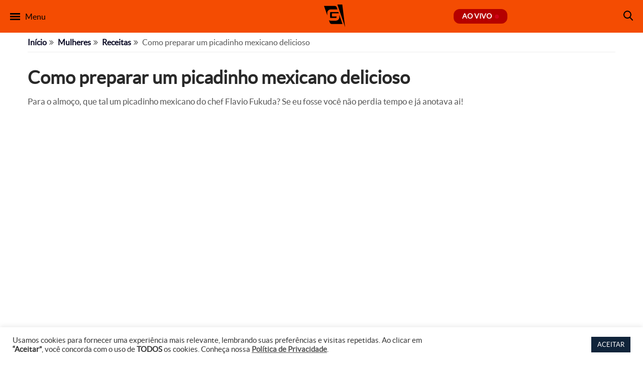

--- FILE ---
content_type: text/html; charset=UTF-8
request_url: https://www.tvgazeta.com.br/receitas/como-preparar-um-picadinho-mexicano-delicioso/
body_size: 16502
content:
<!DOCTYPE html>
<html lang="pt-BR">

	<head>
				<!-- Google Tag Manager -->
<script type="3ca61d05b3b426e3d238a043-text/javascript">(function(w,d,s,l,i){w[l]=w[l]||[];w[l].push({'gtm.start':
  new Date().getTime(),event:'gtm.js'});var f=d.getElementsByTagName(s)[0],
  j=d.createElement(s),dl=l!='dataLayer'?'&l='+l:'';j.async=true;j.src=
  'https://www.googletagmanager.com/gtm.js?id='+i+dl;f.parentNode.insertBefore(j,f);
  })(window,document,'script','dataLayer','GTM-5DVXNB9');</script>
<!-- End Google Tag Manager -->

<!-- Global site tag (gtag.js) - Google Analytics -->
<script async src="https://www.googletagmanager.com/gtag/js?id=UA-33980296-1" type="3ca61d05b3b426e3d238a043-text/javascript"></script>
<script type="3ca61d05b3b426e3d238a043-text/javascript">
  window.dataLayer = window.dataLayer || [];
  function gtag(){dataLayer.push(arguments);}
  gtag('js', new Date());
  gtag('config', 'UA-33980296-1');
</script>
				<meta charset="utf-8">
		<meta name="viewport" content="width=device-width, initial-scale=1">
		<meta property="og:url" content="https://www.tvgazeta.com.br/receitas/como-preparar-um-picadinho-mexicano-delicioso/"/>
		<meta property="og:type" content="website"/>
		<meta property="og:title" content="Como preparar um picadinho mexicano delicioso - TV Gazeta - Você por perto. Tudo certo!"/>
		<meta property="og:description" content="Para o almoço, que tal um picadinho mexicano do chef Flavio Fukuda? Se eu fosse você não perdia tempo e já anotava ai!"/>
		<meta property="og:image" content="https://static.tvgazeta.com.br/uploads/2023/09/Como-preparar-um-picadinho-mexicano-delicioso.png.webp"/>
		<meta name="twitter:card" content="summary"/>
		<meta name="twitter:site" content="@tvgazetaoficial"/>
		<meta name="twitter:title" content="Como preparar um picadinho mexicano delicioso - TV Gazeta - Você por perto. Tudo certo!"/>
		<meta name="twitter:description" content="Para o almoço, que tal um picadinho mexicano do chef Flavio Fukuda? Se eu fosse você não perdia tempo e já anotava ai!"/>
		<meta name="twitter:image" content="https://static.tvgazeta.com.br/uploads/2023/09/Como-preparar-um-picadinho-mexicano-delicioso.png.webp"/>
		<title>Como preparar um picadinho mexicano delicioso - TV Gazeta - Você por perto. Tudo certo!</title>
		<meta name="keywords" content="TV Gazeta, Receitas, Revista da Cidade, Você Bonita, Mulheres, Gazeta Esportiva, Jornal da Gazeta, Mesa Redonda, Troféu Mesa Redonda, Papo de Campeões, Edição Extra, Gazeta Shopping, Fofoca">
		<meta name="robots" content="index, follow"/>
		<meta name="author" content="TV Gazeta">
		<meta name="publisher" content="TV Gazeta">
        <!-- imagem bg ao vivo -->
<link rel="preload" fetchpriority="high" as="image" href="https://static.tvgazeta.com.br/uploads/2014/09/banner-home-placeholder.webp" type="image/webp">
<!-- google -->
<link rel="preload" as="script" href="https://www.google.com/recaptcha/api.js">
<link rel="preconnect" href="https://www.google.com/" crossorigin>
<link rel="dns-prefetch" href="https://www.google.com/">
<link rel="preconnect" href="https://securepubads.g.doubleclick.net" crossorigin>
<link rel="dns-prefetch" href="https://securepubads.g.doubleclick.net">
<link rel="preconnect" href="https://pagead2.googlesyndication.com" crossorigin>
<link rel="dns-prefetch" href="https://pagead2.googlesyndication.com">
<link rel="preconnect" href="https://tpc.googlesyndication.com" crossorigin>
<link rel="dns-prefetch" href="https://tpc.googlesyndication.com">
<link rel="preconnect" href="https://googleads.g.doubleclick.net" crossorigin>
<link rel="dns-prefetch" href="https://googleads.g.doubleclick.net">
<link rel="preconnect" href="https://fundingchoicesmessages.google.com" crossorigin>
<link rel="dns-prefetch" href="https://fundingchoicesmessages.google.com">
<link rel="preconnect" href="https://www.google-analytics.com" crossorigin>
<link rel="dns-prefetch" href="https://www.google-analytics.com">
<link rel="preconnect" href="https://www.gstatic.com" crossorigin>
<link rel="dns-prefetch" href="https://www.gstatic.com">
<link rel="preconnect" href="https://www.googletagmanager.com" crossorigin>
<link rel="dns-prefetch" href="https://www.googletagmanager.com">
<link rel="preconnect" href="https://www.googleadservices.com" crossorigin>
<link rel="dns-prefetch" href="https://www.googleadservices.com">
<link rel="preconnect" href="https://analytics.google.com" crossorigin>
<link rel="dns-prefetch" href="https://analytics.google.com">
<!-- facebook -->
<link rel="preconnect" href="https://connect.facebook.net" crossorigin>
<link rel="dns-prefetch" href="https://connect.facebook.net">
<!-- microsoft clarity -->
<link rel="preconnect" href="https://www.clarity.ms" crossorigin>
<link rel="dns-prefetch" href="https://www.clarity.ms">
<!-- AMP -->
<link rel="preconnect" href="https://cdn.ampproject.org" crossorigin>
<link rel="dns-prefetch" href="https://cdn.ampproject.org">
<!-- Dailymotion -->
<link rel="preconnect" href="https://statics.dmcdn.net/" crossorigin>
<link rel="dns-prefetch" href="https://statics.dmcdn.net/">
<link rel="preconnect" href="https://api.dmcdn.net/" crossorigin>
<link rel="dns-prefetch" href="https://api.dmcdn.net/">
<!-- rd station -->
<link rel="preconnect" href="https://d335luupugsy2.cloudfront.net" crossorigin>
<link rel="dns-prefetch" href="https://d335luupugsy2.cloudfront.net">
<link rel="preconnect" href="https://popups.rdstation.com.br" crossorigin>
<link rel="dns-prefetch" href="https://popups.rdstation.com.br">
<link rel="preconnect" href="https://pageview-notify.rdstation.com.br/" crossorigin>
<link rel="dns-prefetch" href="https://pageview-notify.rdstation.com.br/">
<!-- denakop -->
<link rel="preconnect" href="https://v3.denakop.com" crossorigin>
<link rel="dns-prefetch" href="https://v3.denakop.com">
<!-- taboola -->
<link rel="preconnect" href="https://cdn.taboola.com" crossorigin>
<link rel="dns-prefetch" href="https://cdn.taboola.com">
<link rel="preconnect" href="https://trc.taboola.com/" crossorigin>
<link rel="dns-prefetch" href="https://trc.taboola.com/">
<link rel="preconnect" href="https://psb.taboola.com/" crossorigin>
<link rel="dns-prefetch" href="https://psb.taboola.com/">
<!-- ADS -->
<link rel="preconnect" href="https://d.tailtarget.com/" crossorigin>
<link rel="dns-prefetch" href="https://d.tailtarget.com/">
<link rel="preconnect" href="https://d.t.tailtarget.com/" crossorigin>
<link rel="dns-prefetch" href="https://d.t.tailtarget.com/">
<link rel="preconnect" href="https://ib.adnxs.com/" crossorigin>
<link rel="dns-prefetch" href="https://ib.adnxs.com/">
<link rel="preconnect" href="https://c2shb.pubgw.yahoo.com" crossorigin>
<link rel="dns-prefetch" href="https://c2shb.pubgw.yahoo.com">
<link rel="preconnect" href="https://onetag-sys.com/" crossorigin>
<link rel="dns-prefetch" href="https://onetag-sys.com/">
<link rel="preconnect" href="https://fastlane.rubiconproject.com/" crossorigin>
<link rel="dns-prefetch" href="https://fastlane.rubiconproject.com/">
<link rel="preconnect" href="https://prg.smartadserver.com/" crossorigin>
<link rel="dns-prefetch" href="https://prg.smartadserver.com/">
<link rel="preconnect" href="https://prebid-us.creativecdn.com/" crossorigin>
<link rel="dns-prefetch" href="https://prebid-us.creativecdn.com/">
<link rel="preconnect" href="https://gum.criteo.com" crossorigin>
<link rel="dns-prefetch" href="https://gum.criteo.com">
				
		
		<link rel="apple-touch-icon" sizes="180x180" href="/wp-content/themes/tvgazeta/views/imagens/favicons/apple-touch-icon.webp">
<link rel="icon" type="image/png" sizes="32x32" href="/wp-content/themes/tvgazeta/views/imagens/favicons/favicon-32x32.webp">
<link rel="icon" type="image/png" sizes="16x16" href="/wp-content/themes/tvgazeta/views/imagens/favicons/favicon-16x16.webp">
<link rel="manifest" href="/wp-content/themes/tvgazeta/views/imagens/favicons/site.webmanifest">
<link rel="mask-icon" href="/wp-content/themes/tvgazeta/views/imagens/favicons/safari-pinned-tab.svg" color="#5bbad5">
<meta name="msapplication-TileColor" content="#da532c">
<meta name="theme-color" content="#ffffff">
		<meta name='robots' content='index, follow, max-image-preview:large, max-snippet:-1, max-video-preview:-1' />

	<!-- This site is optimized with the Yoast SEO Premium plugin v26.7 (Yoast SEO v26.7) - https://yoast.com/wordpress/plugins/seo/ -->
	<meta name="description" content="Para o almoço, que tal um picadinho mexicano do chef Flavio Fukuda? Se eu fosse você não perdia tempo e já anotava ai!" />
	<link rel="canonical" href="https://www.tvgazeta.com.br/receitas/como-preparar-um-picadinho-mexicano-delicioso/" />
	<meta property="og:locale" content="pt_BR" />
	<meta property="og:type" content="article" />
	<meta property="og:title" content="Como preparar um picadinho mexicano delicioso" />
	<meta property="og:description" content="Para o almoço, que tal um picadinho mexicano do chef Flavio Fukuda? Se eu fosse você não perdia tempo e já anotava ai!" />
	<meta property="og:url" content="https://www.tvgazeta.com.br/receitas/como-preparar-um-picadinho-mexicano-delicioso/" />
	<meta property="og:site_name" content="TV Gazeta - Você por perto. Tudo certo!" />
	<meta property="article:publisher" content="https://www.facebook.com/tvgazetaoficial/" />
	<meta property="article:modified_time" content="2023-09-25T21:55:32+00:00" />
	<meta property="og:image" content="https://static.tvgazeta.com.br/uploads/2023/09/Como-preparar-um-picadinho-mexicano-delicioso.png.webp" />
	<meta property="og:image:width" content="1200" />
	<meta property="og:image:height" content="800" />
	<meta property="og:image:type" content="image/png" />
	<meta name="twitter:card" content="summary_large_image" />
	<meta name="twitter:site" content="@tvgazetaoficial" />
	<script type="application/ld+json" class="yoast-schema-graph">{"@context":"https://schema.org","@graph":[{"@type":"WebPage","@id":"https://www.tvgazeta.com.br/receitas/como-preparar-um-picadinho-mexicano-delicioso/","url":"https://www.tvgazeta.com.br/receitas/como-preparar-um-picadinho-mexicano-delicioso/","name":"Como preparar um picadinho mexicano delicioso &#8212; Receitas TV Gazeta - Você por perto. Tudo certo!","isPartOf":{"@id":"https://www.tvgazeta.com.br/#website"},"primaryImageOfPage":{"@id":"https://www.tvgazeta.com.br/receitas/como-preparar-um-picadinho-mexicano-delicioso/#primaryimage"},"image":{"@id":"https://www.tvgazeta.com.br/receitas/como-preparar-um-picadinho-mexicano-delicioso/#primaryimage"},"thumbnailUrl":"https://static.tvgazeta.com.br/uploads/2023/09/Como-preparar-um-picadinho-mexicano-delicioso.png.webp","datePublished":"2023-09-25T21:00:40+00:00","dateModified":"2023-09-25T21:55:32+00:00","description":"Para o almoço, que tal um picadinho mexicano do chef Flavio Fukuda? Se eu fosse você não perdia tempo e já anotava ai!","breadcrumb":{"@id":"https://www.tvgazeta.com.br/receitas/como-preparar-um-picadinho-mexicano-delicioso/#breadcrumb"},"inLanguage":"pt-BR","potentialAction":[{"@type":"ReadAction","target":["https://www.tvgazeta.com.br/receitas/como-preparar-um-picadinho-mexicano-delicioso/"]}]},{"@type":"ImageObject","inLanguage":"pt-BR","@id":"https://www.tvgazeta.com.br/receitas/como-preparar-um-picadinho-mexicano-delicioso/#primaryimage","url":"https://static.tvgazeta.com.br/uploads/2023/09/Como-preparar-um-picadinho-mexicano-delicioso.png.webp","contentUrl":"https://static.tvgazeta.com.br/uploads/2023/09/Como-preparar-um-picadinho-mexicano-delicioso.png.webp","width":1200,"height":800},{"@type":"BreadcrumbList","@id":"https://www.tvgazeta.com.br/receitas/como-preparar-um-picadinho-mexicano-delicioso/#breadcrumb","itemListElement":[{"@type":"ListItem","position":1,"name":"Início","item":"https://www.tvgazeta.com.br/"},{"@type":"ListItem","position":2,"name":"Receitas","item":"https://www.tvgazeta.com.br/receitas/"},{"@type":"ListItem","position":3,"name":"Como preparar um picadinho mexicano delicioso"}]},{"@type":"WebSite","@id":"https://www.tvgazeta.com.br/#website","url":"https://www.tvgazeta.com.br/","name":"TV Gazeta - Você por perto. Tudo certo!","description":"","publisher":{"@id":"https://www.tvgazeta.com.br/#organization"},"potentialAction":[{"@type":"SearchAction","target":{"@type":"EntryPoint","urlTemplate":"https://www.tvgazeta.com.br/?s={search_term_string}"},"query-input":{"@type":"PropertyValueSpecification","valueRequired":true,"valueName":"search_term_string"}}],"inLanguage":"pt-BR"},{"@type":"Organization","@id":"https://www.tvgazeta.com.br/#organization","name":"TV Gazeta","url":"https://www.tvgazeta.com.br/","logo":{"@type":"ImageObject","inLanguage":"pt-BR","@id":"https://www.tvgazeta.com.br/#/schema/logo/image/","url":"https://static.tvgazeta.com.br/uploads/2023/12/tv-gazeta-logo-g.png.webp","contentUrl":"https://static.tvgazeta.com.br/uploads/2023/12/tv-gazeta-logo-g.png.webp","width":696,"height":696,"caption":"TV Gazeta"},"image":{"@id":"https://www.tvgazeta.com.br/#/schema/logo/image/"},"sameAs":["https://www.facebook.com/tvgazetaoficial/","https://x.com/tvgazetaoficial","https://www.instagram.com/tvgazetaoficial/"]}]}</script>
	<!-- / Yoast SEO Premium plugin. -->


<link rel='dns-prefetch' href='//api.dmcdn.net' />
<link rel='dns-prefetch' href='//www.google.com' />
<link rel="alternate" title="oEmbed (JSON)" type="application/json+oembed" href="https://www.tvgazeta.com.br/wp-json/oembed/1.0/embed?url=https%3A%2F%2Fwww.tvgazeta.com.br%2Freceitas%2Fcomo-preparar-um-picadinho-mexicano-delicioso%2F" />
<link rel="alternate" title="oEmbed (XML)" type="text/xml+oembed" href="https://www.tvgazeta.com.br/wp-json/oembed/1.0/embed?url=https%3A%2F%2Fwww.tvgazeta.com.br%2Freceitas%2Fcomo-preparar-um-picadinho-mexicano-delicioso%2F&#038;format=xml" />
<style id='wp-img-auto-sizes-contain-inline-css' type='text/css'>
img:is([sizes=auto i],[sizes^="auto," i]){contain-intrinsic-size:3000px 1500px}
/*# sourceURL=wp-img-auto-sizes-contain-inline-css */
</style>
<link rel='stylesheet' id='font-awesome.min.css-css' href='https://www.tvgazeta.com.br/wp-content/themes/tvgazeta/node_modules/font-awesome/css/font-awesome.min.css?ver=6.9' type='text/css' media='all' />
<link rel='stylesheet' id='receita.min.css-css' href='https://www.tvgazeta.com.br/wp-content/themes/tvgazeta/views/css/dist/receita.min.css?ver=1.3.10' type='text/css' media='all' />
<link rel='stylesheet' id='print-receita.min.css-css' href='https://www.tvgazeta.com.br/wp-content/themes/tvgazeta/views/css/dist/print-receita.min.css?ver=1.3.10' type='text/css' media='print' />
<style id='wp-emoji-styles-inline-css' type='text/css'>

	img.wp-smiley, img.emoji {
		display: inline !important;
		border: none !important;
		box-shadow: none !important;
		height: 1em !important;
		width: 1em !important;
		margin: 0 0.07em !important;
		vertical-align: -0.1em !important;
		background: none !important;
		padding: 0 !important;
	}
/*# sourceURL=wp-emoji-styles-inline-css */
</style>
<style id='classic-theme-styles-inline-css' type='text/css'>
/*! This file is auto-generated */
.wp-block-button__link{color:#fff;background-color:#32373c;border-radius:9999px;box-shadow:none;text-decoration:none;padding:calc(.667em + 2px) calc(1.333em + 2px);font-size:1.125em}.wp-block-file__button{background:#32373c;color:#fff;text-decoration:none}
/*# sourceURL=/wp-includes/css/classic-themes.min.css */
</style>
<link rel='stylesheet' id='contact-form-7-css' href='https://www.tvgazeta.com.br/wp-content/plugins/contact-form-7/includes/css/styles.css?ver=6.1.4' type='text/css' media='all' />
<link rel='stylesheet' id='cookie-law-info-css' href='https://www.tvgazeta.com.br/wp-content/plugins/cookie-law-info/legacy/public/css/cookie-law-info-public.css?ver=3.3.9.1' type='text/css' media='all' />
<link rel='stylesheet' id='cookie-law-info-gdpr-css' href='https://www.tvgazeta.com.br/wp-content/plugins/cookie-law-info/legacy/public/css/cookie-law-info-gdpr.css?ver=3.3.9.1' type='text/css' media='all' />
<link rel='stylesheet' id='wp-postratings-fcl-css' href='https://www.tvgazeta.com.br/wp-content/plugins/wp-postratings-fcl/css/postratings-css.css?ver=1.91.1' type='text/css' media='all' />
<script type="3ca61d05b3b426e3d238a043-text/javascript" src="https://www.tvgazeta.com.br/wp-content/themes/tvgazeta/views/javascript/dist/artigos_taboola.min.js?ver=6.9" id="artigos-taboola-js"></script>
<script type="3ca61d05b3b426e3d238a043-text/javascript" src="https://www.tvgazeta.com.br/wp-includes/js/jquery/jquery.min.js?ver=3.7.1" id="jquery-core-js"></script>
<script type="3ca61d05b3b426e3d238a043-text/javascript" src="https://www.tvgazeta.com.br/wp-includes/js/jquery/jquery-migrate.min.js?ver=3.4.1" id="jquery-migrate-js"></script>
<script type="3ca61d05b3b426e3d238a043-text/javascript" id="cookie-law-info-js-extra">
/* <![CDATA[ */
var Cli_Data = {"nn_cookie_ids":[],"cookielist":[],"non_necessary_cookies":[],"ccpaEnabled":"","ccpaRegionBased":"","ccpaBarEnabled":"","strictlyEnabled":["necessary","obligatoire"],"ccpaType":"gdpr","js_blocking":"","custom_integration":"","triggerDomRefresh":"","secure_cookies":""};
var cli_cookiebar_settings = {"animate_speed_hide":"500","animate_speed_show":"500","background":"#FFF","border":"#b1a6a6c2","border_on":"","button_1_button_colour":"#10243a","button_1_button_hover":"#0d1d2e","button_1_link_colour":"#fff","button_1_as_button":"1","button_1_new_win":"","button_2_button_colour":"#333","button_2_button_hover":"#292929","button_2_link_colour":"#444","button_2_as_button":"","button_2_hidebar":"","button_3_button_colour":"#3566bb","button_3_button_hover":"#2a5296","button_3_link_colour":"#fff","button_3_as_button":"1","button_3_new_win":"","button_4_button_colour":"#000","button_4_button_hover":"#000000","button_4_link_colour":"#333333","button_4_as_button":"","button_7_button_colour":"#61a229","button_7_button_hover":"#4e8221","button_7_link_colour":"#fff","button_7_as_button":"1","button_7_new_win":"","font_family":"inherit","header_fix":"","notify_animate_hide":"1","notify_animate_show":"","notify_div_id":"#cookie-law-info-bar","notify_position_horizontal":"right","notify_position_vertical":"bottom","scroll_close":"","scroll_close_reload":"","accept_close_reload":"","reject_close_reload":"","showagain_tab":"","showagain_background":"#fff","showagain_border":"#000","showagain_div_id":"#cookie-law-info-again","showagain_x_position":"100px","text":"#333333","show_once_yn":"","show_once":"10000","logging_on":"","as_popup":"","popup_overlay":"1","bar_heading_text":"","cookie_bar_as":"banner","popup_showagain_position":"bottom-right","widget_position":"left"};
var log_object = {"ajax_url":"https://www.tvgazeta.com.br/wp-admin/admin-ajax.php"};
//# sourceURL=cookie-law-info-js-extra
/* ]]> */
</script>
<script type="3ca61d05b3b426e3d238a043-text/javascript" src="https://www.tvgazeta.com.br/wp-content/plugins/cookie-law-info/legacy/public/js/cookie-law-info-public.js?ver=3.3.9.1" id="cookie-law-info-js"></script>
<link rel="https://api.w.org/" href="https://www.tvgazeta.com.br/wp-json/" /><link rel="EditURI" type="application/rsd+xml" title="RSD" href="https://www.tvgazeta.com.br/xmlrpc.php?rsd" />
<meta name="generator" content="WordPress 6.9" />
<link rel='shortlink' href='https://www.tvgazeta.com.br/?p=410074' />
<link rel="icon" href="https://static.tvgazeta.com.br/uploads/2023/05/favicon-96x96.webp" sizes="32x32" />
<link rel="icon" href="https://static.tvgazeta.com.br/uploads/2023/05/favicon.webp" sizes="192x192" />
<link rel="apple-touch-icon" href="https://static.tvgazeta.com.br/uploads/2023/05/favicon.webp" />
<meta name="msapplication-TileImage" content="https://static.tvgazeta.com.br/uploads/2023/05/favicon.webp" />


            <style>
    .itens-container li[data-programa="jornal-da-gazeta"] figure:hover > .zoom-img {
        background: #001933 !important;
    }

    #informacoes-container[data-programa="jornal-da-gazeta"] #informacoes .programa a:hover {
        color: #001933;
        text-decoration: underline;
        text-underline-offset: .3em;
    }
    </style>
    <style>
    .itens-container li[data-programa="mulheres"] figure:hover > .zoom-img {
        background: #ff128b !important;
    }

    #informacoes-container[data-programa="mulheres"] #informacoes .programa a:hover {
        color: #ff128b;
        text-decoration: underline;
        text-underline-offset: .3em;
    }
    </style>
    <style>
    .itens-container li[data-programa="voce-bonita"] figure:hover > .zoom-img {
        background: #7c14b0 !important;
    }

    #informacoes-container[data-programa="voce-bonita"] #informacoes .programa a:hover {
        color: #7c14b0;
        text-decoration: underline;
        text-underline-offset: .3em;
    }
    </style>
    <style>
    .itens-container li[data-programa="gazeta-esportiva"] figure:hover > .zoom-img {
        background: #02676c !important;
    }

    #informacoes-container[data-programa="gazeta-esportiva"] #informacoes .programa a:hover {
        color: #02676c;
        text-decoration: underline;
        text-underline-offset: .3em;
    }
    </style>
    <style>
    .itens-container li[data-programa="mesa-redonda"] figure:hover > .zoom-img {
        background: #216941 !important;
    }

    #informacoes-container[data-programa="mesa-redonda"] #informacoes .programa a:hover {
        color: #216941;
        text-decoration: underline;
        text-underline-offset: .3em;
    }
    </style>
    <style>
    .itens-container li[data-programa="edicao-extra"] figure:hover > .zoom-img {
        background: #000000 !important;
    }

    #informacoes-container[data-programa="edicao-extra"] #informacoes .programa a:hover {
        color: #000000;
        text-decoration: underline;
        text-underline-offset: .3em;
    }
    </style>
    <style>
    .itens-container li[data-programa="gazeta-imoveis"] figure:hover > .zoom-img {
        background: #db154d !important;
    }

    #informacoes-container[data-programa="gazeta-imoveis"] #informacoes .programa a:hover {
        color: #db154d;
        text-decoration: underline;
        text-underline-offset: .3em;
    }
    </style>
    <style>
    .itens-container li[data-programa="gazeta-shopping"] figure:hover > .zoom-img {
        background: #db154d !important;
    }

    #informacoes-container[data-programa="gazeta-shopping"] #informacoes .programa a:hover {
        color: #db154d;
        text-decoration: underline;
        text-underline-offset: .3em;
    }
    </style>
    <style>
    .itens-container li[data-programa="gazeta-motors"] figure:hover > .zoom-img {
        background: #db154d !important;
    }

    #informacoes-container[data-programa="gazeta-motors"] #informacoes .programa a:hover {
        color: #db154d;
        text-decoration: underline;
        text-underline-offset: .3em;
    }
    </style>
    <style>
    /* TV Gazeta */
    .itens-container li[data-programa="tv-gazeta"] figure:hover>.zoom-img {
        background: #da6f10 !important;
    }
    </style>

		<!-- Taboola Head -->
<script type="3ca61d05b3b426e3d238a043-text/javascript">
    window._taboola = window._taboola || [];
    _taboola.push({ article: 'auto' });
    !function (e, f, u, i) {
        if (!document.getElementById(i)) {
            e.async = 1;
            e.src = u;
            e.id = i;
            f.parentNode.insertBefore(e, f);
        }
    }(document.createElement('script'),
        document.getElementsByTagName('script')[0],
        '//cdn.taboola.com/libtrc/fcl-network/loader.js',
        'tb_loader_script');
    if (window.performance && typeof window.performance.mark == 'function') { window.performance.mark('tbl_ic'); } 
</script>
<!-- End Taboola Head -->
		<meta name="amp-consent-blocking" content="amp-ad">
<script async custom-element="amp-consent" src="https://cdn.ampproject.org/v0/amp-consent-0.1.js" type="3ca61d05b3b426e3d238a043-text/javascript"></script>
<script async custom-element="amp-iframe" src="https://cdn.ampproject.org/v0/amp-iframe-0.1.js" type="3ca61d05b3b426e3d238a043-text/javascript"></script>
<script async custom-element="amp-ad" src="https://cdn.ampproject.org/v0/amp-ad-0.1.js" type="3ca61d05b3b426e3d238a043-text/javascript"></script>		<script type="3ca61d05b3b426e3d238a043-text/javascript">
			window.googletag = window.googletag || {cmd: []};
			googletag.cmd.push(function() {
				googletag.defineSlot('/2695942/TV//info///post', [[320, 50], [320, 100], [970, 90], [728, 90]], 'div-gpt-ad-1718227669821-0').addService(googletag.pubads());
				googletag.pubads().enableSingleRequest();
				googletag.enableServices();
				googletag.display('div-gpt-ad-1718227669821-0');
			});
		</script>
	<style id='global-styles-inline-css' type='text/css'>
:root{--wp--preset--aspect-ratio--square: 1;--wp--preset--aspect-ratio--4-3: 4/3;--wp--preset--aspect-ratio--3-4: 3/4;--wp--preset--aspect-ratio--3-2: 3/2;--wp--preset--aspect-ratio--2-3: 2/3;--wp--preset--aspect-ratio--16-9: 16/9;--wp--preset--aspect-ratio--9-16: 9/16;--wp--preset--color--black: #000000;--wp--preset--color--cyan-bluish-gray: #abb8c3;--wp--preset--color--white: #ffffff;--wp--preset--color--pale-pink: #f78da7;--wp--preset--color--vivid-red: #cf2e2e;--wp--preset--color--luminous-vivid-orange: #ff6900;--wp--preset--color--luminous-vivid-amber: #fcb900;--wp--preset--color--light-green-cyan: #7bdcb5;--wp--preset--color--vivid-green-cyan: #00d084;--wp--preset--color--pale-cyan-blue: #8ed1fc;--wp--preset--color--vivid-cyan-blue: #0693e3;--wp--preset--color--vivid-purple: #9b51e0;--wp--preset--gradient--vivid-cyan-blue-to-vivid-purple: linear-gradient(135deg,rgb(6,147,227) 0%,rgb(155,81,224) 100%);--wp--preset--gradient--light-green-cyan-to-vivid-green-cyan: linear-gradient(135deg,rgb(122,220,180) 0%,rgb(0,208,130) 100%);--wp--preset--gradient--luminous-vivid-amber-to-luminous-vivid-orange: linear-gradient(135deg,rgb(252,185,0) 0%,rgb(255,105,0) 100%);--wp--preset--gradient--luminous-vivid-orange-to-vivid-red: linear-gradient(135deg,rgb(255,105,0) 0%,rgb(207,46,46) 100%);--wp--preset--gradient--very-light-gray-to-cyan-bluish-gray: linear-gradient(135deg,rgb(238,238,238) 0%,rgb(169,184,195) 100%);--wp--preset--gradient--cool-to-warm-spectrum: linear-gradient(135deg,rgb(74,234,220) 0%,rgb(151,120,209) 20%,rgb(207,42,186) 40%,rgb(238,44,130) 60%,rgb(251,105,98) 80%,rgb(254,248,76) 100%);--wp--preset--gradient--blush-light-purple: linear-gradient(135deg,rgb(255,206,236) 0%,rgb(152,150,240) 100%);--wp--preset--gradient--blush-bordeaux: linear-gradient(135deg,rgb(254,205,165) 0%,rgb(254,45,45) 50%,rgb(107,0,62) 100%);--wp--preset--gradient--luminous-dusk: linear-gradient(135deg,rgb(255,203,112) 0%,rgb(199,81,192) 50%,rgb(65,88,208) 100%);--wp--preset--gradient--pale-ocean: linear-gradient(135deg,rgb(255,245,203) 0%,rgb(182,227,212) 50%,rgb(51,167,181) 100%);--wp--preset--gradient--electric-grass: linear-gradient(135deg,rgb(202,248,128) 0%,rgb(113,206,126) 100%);--wp--preset--gradient--midnight: linear-gradient(135deg,rgb(2,3,129) 0%,rgb(40,116,252) 100%);--wp--preset--font-size--small: 13px;--wp--preset--font-size--medium: 20px;--wp--preset--font-size--large: 36px;--wp--preset--font-size--x-large: 42px;--wp--preset--spacing--20: 0.44rem;--wp--preset--spacing--30: 0.67rem;--wp--preset--spacing--40: 1rem;--wp--preset--spacing--50: 1.5rem;--wp--preset--spacing--60: 2.25rem;--wp--preset--spacing--70: 3.38rem;--wp--preset--spacing--80: 5.06rem;--wp--preset--shadow--natural: 6px 6px 9px rgba(0, 0, 0, 0.2);--wp--preset--shadow--deep: 12px 12px 50px rgba(0, 0, 0, 0.4);--wp--preset--shadow--sharp: 6px 6px 0px rgba(0, 0, 0, 0.2);--wp--preset--shadow--outlined: 6px 6px 0px -3px rgb(255, 255, 255), 6px 6px rgb(0, 0, 0);--wp--preset--shadow--crisp: 6px 6px 0px rgb(0, 0, 0);}:where(.is-layout-flex){gap: 0.5em;}:where(.is-layout-grid){gap: 0.5em;}body .is-layout-flex{display: flex;}.is-layout-flex{flex-wrap: wrap;align-items: center;}.is-layout-flex > :is(*, div){margin: 0;}body .is-layout-grid{display: grid;}.is-layout-grid > :is(*, div){margin: 0;}:where(.wp-block-columns.is-layout-flex){gap: 2em;}:where(.wp-block-columns.is-layout-grid){gap: 2em;}:where(.wp-block-post-template.is-layout-flex){gap: 1.25em;}:where(.wp-block-post-template.is-layout-grid){gap: 1.25em;}.has-black-color{color: var(--wp--preset--color--black) !important;}.has-cyan-bluish-gray-color{color: var(--wp--preset--color--cyan-bluish-gray) !important;}.has-white-color{color: var(--wp--preset--color--white) !important;}.has-pale-pink-color{color: var(--wp--preset--color--pale-pink) !important;}.has-vivid-red-color{color: var(--wp--preset--color--vivid-red) !important;}.has-luminous-vivid-orange-color{color: var(--wp--preset--color--luminous-vivid-orange) !important;}.has-luminous-vivid-amber-color{color: var(--wp--preset--color--luminous-vivid-amber) !important;}.has-light-green-cyan-color{color: var(--wp--preset--color--light-green-cyan) !important;}.has-vivid-green-cyan-color{color: var(--wp--preset--color--vivid-green-cyan) !important;}.has-pale-cyan-blue-color{color: var(--wp--preset--color--pale-cyan-blue) !important;}.has-vivid-cyan-blue-color{color: var(--wp--preset--color--vivid-cyan-blue) !important;}.has-vivid-purple-color{color: var(--wp--preset--color--vivid-purple) !important;}.has-black-background-color{background-color: var(--wp--preset--color--black) !important;}.has-cyan-bluish-gray-background-color{background-color: var(--wp--preset--color--cyan-bluish-gray) !important;}.has-white-background-color{background-color: var(--wp--preset--color--white) !important;}.has-pale-pink-background-color{background-color: var(--wp--preset--color--pale-pink) !important;}.has-vivid-red-background-color{background-color: var(--wp--preset--color--vivid-red) !important;}.has-luminous-vivid-orange-background-color{background-color: var(--wp--preset--color--luminous-vivid-orange) !important;}.has-luminous-vivid-amber-background-color{background-color: var(--wp--preset--color--luminous-vivid-amber) !important;}.has-light-green-cyan-background-color{background-color: var(--wp--preset--color--light-green-cyan) !important;}.has-vivid-green-cyan-background-color{background-color: var(--wp--preset--color--vivid-green-cyan) !important;}.has-pale-cyan-blue-background-color{background-color: var(--wp--preset--color--pale-cyan-blue) !important;}.has-vivid-cyan-blue-background-color{background-color: var(--wp--preset--color--vivid-cyan-blue) !important;}.has-vivid-purple-background-color{background-color: var(--wp--preset--color--vivid-purple) !important;}.has-black-border-color{border-color: var(--wp--preset--color--black) !important;}.has-cyan-bluish-gray-border-color{border-color: var(--wp--preset--color--cyan-bluish-gray) !important;}.has-white-border-color{border-color: var(--wp--preset--color--white) !important;}.has-pale-pink-border-color{border-color: var(--wp--preset--color--pale-pink) !important;}.has-vivid-red-border-color{border-color: var(--wp--preset--color--vivid-red) !important;}.has-luminous-vivid-orange-border-color{border-color: var(--wp--preset--color--luminous-vivid-orange) !important;}.has-luminous-vivid-amber-border-color{border-color: var(--wp--preset--color--luminous-vivid-amber) !important;}.has-light-green-cyan-border-color{border-color: var(--wp--preset--color--light-green-cyan) !important;}.has-vivid-green-cyan-border-color{border-color: var(--wp--preset--color--vivid-green-cyan) !important;}.has-pale-cyan-blue-border-color{border-color: var(--wp--preset--color--pale-cyan-blue) !important;}.has-vivid-cyan-blue-border-color{border-color: var(--wp--preset--color--vivid-cyan-blue) !important;}.has-vivid-purple-border-color{border-color: var(--wp--preset--color--vivid-purple) !important;}.has-vivid-cyan-blue-to-vivid-purple-gradient-background{background: var(--wp--preset--gradient--vivid-cyan-blue-to-vivid-purple) !important;}.has-light-green-cyan-to-vivid-green-cyan-gradient-background{background: var(--wp--preset--gradient--light-green-cyan-to-vivid-green-cyan) !important;}.has-luminous-vivid-amber-to-luminous-vivid-orange-gradient-background{background: var(--wp--preset--gradient--luminous-vivid-amber-to-luminous-vivid-orange) !important;}.has-luminous-vivid-orange-to-vivid-red-gradient-background{background: var(--wp--preset--gradient--luminous-vivid-orange-to-vivid-red) !important;}.has-very-light-gray-to-cyan-bluish-gray-gradient-background{background: var(--wp--preset--gradient--very-light-gray-to-cyan-bluish-gray) !important;}.has-cool-to-warm-spectrum-gradient-background{background: var(--wp--preset--gradient--cool-to-warm-spectrum) !important;}.has-blush-light-purple-gradient-background{background: var(--wp--preset--gradient--blush-light-purple) !important;}.has-blush-bordeaux-gradient-background{background: var(--wp--preset--gradient--blush-bordeaux) !important;}.has-luminous-dusk-gradient-background{background: var(--wp--preset--gradient--luminous-dusk) !important;}.has-pale-ocean-gradient-background{background: var(--wp--preset--gradient--pale-ocean) !important;}.has-electric-grass-gradient-background{background: var(--wp--preset--gradient--electric-grass) !important;}.has-midnight-gradient-background{background: var(--wp--preset--gradient--midnight) !important;}.has-small-font-size{font-size: var(--wp--preset--font-size--small) !important;}.has-medium-font-size{font-size: var(--wp--preset--font-size--medium) !important;}.has-large-font-size{font-size: var(--wp--preset--font-size--large) !important;}.has-x-large-font-size{font-size: var(--wp--preset--font-size--x-large) !important;}
/*# sourceURL=global-styles-inline-css */
</style>
</head>

	<body>
				<!-- Google Tag Manager (noscript) -->
<noscript><iframe src="https://www.googletagmanager.com/ns.html?id=GTM-5DVXNB9"
  height="0" width="0" style="display:none;visibility:hidden"></iframe></noscript>
  <!-- End Google Tag Manager (noscript) -->				<amp-consent id="googlefc" layout="nodisplay" type="googlefc">
    <script type="application/json">{"clientConfig":{"publisherIdentifier":"pub-8884431431844272"}}</script>
</amp-consent>		<header>
			<a href="#" class="menu-abrir" rel="author" title="Abrir Menu">
				<img src="/wp-content/themes/tvgazeta/views/imagens/header/menu.svg" width="20" height="14" alt="ícone sinalizando menu" title="Abrir Menu"/>
				<span>Menu</span>
			</a>
			<div id="logo">
                <a href="/" rel="author" title="Ir para página inicial - TV Gazeta">
  <img width="42" height="45" data-src="/wp-content/themes/tvgazeta/views/imagens/header/logo.svg" class="lazyload logo-tvgazeta" loading="lazy" alt="Logo TV Gazeta" title="Ir para página inicial - TV Gazeta" />
</a>
			</div>

			<a id="alerta-ao-vivo" href="/aovivo/" rel="author" title="Ir para página Ao Vivo">
				Ao Vivo &nbsp;
				<img width="8" height="8" src="/wp-content/themes/tvgazeta/views/imagens/header/ao-vivo-alerta.gif" alt="ponto vermelho piscando, sinalizando programa ao vivo" title="Ir para página Ao Vivo"/>
			</a>

			<div id="busca">
				<a href="#" class="botao-buscar" data-action="abrir-busca" rel="author" title="Pesquisar">
					<img src="/wp-content/themes/tvgazeta/views/imagens/header/lupa.svg" width="19" height="20" alt="ícone de lupa" title="Pesquisar"/>
				</a>
				<form method="GET" id="searchform" action="https://www.tvgazeta.com.br">
    <input type="text" name="s" placeholder="Buscar na TV Gazeta..." aria-label="Buscar na TV Gazeta..." />
    <a href="#" class="fechar-busca" rel="author" title="Fechar busca">
        <img src="/wp-content/themes/tvgazeta/views/imagens/header/fechar.svg" alt="ícone fechar busca" title="Fechar busca" />
    </a>
</form>
			</div>
		</header>

		<div style="display: none;" itemscope itemtype="https://schema.org/Organization">
			<span itemprop="name">TV Gazeta</span>
			<img itemprop="logo" src="/wp-content/themes/tvgazeta/views/imagens/header/logo-g-tv-gazeta.webp" class="lazyload" loading="lazy" alt="ícone da TV Gazeta" title="TV Gazeta"/>
			<img itemprop="image" src="/wp-content/themes/tvgazeta/views/imagens/header/logo-tv-gazeta.webp" class="lazyload" loading="lazy" alt="ícone da TV Gazeta" title="TV Gazeta"/>
			<a itemprop="url" href="https://www.tvgazeta.com.br/" title="TV Gazeta">https://www.tvgazeta.com.br/</a>
			<span itemprop="telephone">+551131705643</span>
			<span itemprop="description">TV Gazeta - Programação ao vivo, receitas, notícias, entretenimento, esportes, jornalismo, ofertas, novidades e muito mais no nosso site. Vem pra #NossaGazeta!</span>
			<div itemprop="address" itemscope itemtype="https://schema.org/PostalAddress">
				<span itemprop="streetAddress">Av. Paulista, 900 - Bela Vista</span>
				<span itemprop="postalCode">01310-940</span>
				<span itemprop="addressLocality">São Paulo</span>
                <span itemprop="addressRegion">SP</span>
                <span itemprop="addressCountry">BR</span>
			</div>
		</div>

		<div style="display: none;" itemscope itemtype="https://schema.org/WebSite">
			<link itemprop="url" href="https://www.tvgazeta.com.br/">
			<img itemprop="image" src="/wp-content/themes/tvgazeta/views/imagens/header/logo-tv-gazeta.webp" class="lazyload" loading="lazy" alt="ícone da TV Gazeta" title="TV Gazeta"/>
			<span itemprop="description">TV Gazeta - Programação ao vivo, receitas, notícias, entretenimento, esportes, jornalismo, ofertas, novidades e muito mais no nosso site. Vem pra #NossaGazeta!</span>
			<span itemprop="keywords">TV Gazeta, Receitas, Revista da Cidade, Você Bonita, Mulheres, Gazeta Esportiva, Jornal da Gazeta, Mesa Redonda, Troféu Mesa Redonda, Papo de Campeões, Edição Extra, Gazeta Shopping, Fofoca</span>
			<form itemprop="potentialAction" itemscope itemtype="https://schema.org/SearchAction">
				<meta itemprop="target" content="https://www.tvgazeta.com.br/busca/?criterio={criterio}"/>
				<input itemprop="query-input" type="text" name="criterio" aria-label="Pesquisar"/>
				<input type="submit" role="button" aria-label="Pesquisar"/>
			</form>
		</div>

		<div id="menu-layer"></div>

<nav id="menu">
  <a href="#" class="menu-fechar" rel="author" title="Fechar Menu">
    <span>Fechar menu</span>
    <img data-src="/wp-content/themes/tvgazeta/views/imagens/menu/icon-fechar-menu.svg" width="18" height="24" class="lazyload" loading="lazy" alt="ícone X para fechar o menu" title="Fechar Menu">
  </a>

  <section class="account" style="display: none;">
    <a href="/minha-conta/" class="login" rel="author" title="Acesse sua conta ou cadastre-se grátis">
      <img data-src="/wp-content/themes/tvgazeta/views/imagens/menu/icon-account.svg" width="36" height="36" class="lazyload" loading="lazy" alt="ícone de usuário" title="Acesse sua conta ou cadastre-se grátis">
      
              <p>Acesse sua conta <br/><span>ou cadastre-se grátis</span></p>
          </a>
  </section>

  <section class="programacao">
    <div class="ao-vivo">
      <a href="/aovivo/" rel="author" title="Assista o programa Igreja Universal ao vivo!" >
        <span><b>AO VIVO</b></span>
        <p>20:00 - Igreja Universal</p>
      </a>
    </div>
    <div class="a-seguir">
      <a href="" rel="author" title="Assista página do programa Igreja Universal" >
        <span>A SEGUIR</span>
        <p>06:00 - Igreja Universal</p>
      </a>
    </div>
  </section>

  <a href="/grade/" class="menu-programacao" rel="author" title="Confira a programação completa da TV Gazeta">
    <span>Acessar programação completa</span>
  </a>

  <section class="receitas-dos-programas">
    <a href="/receitas/" rel="author" title="Acessar as receitas dos programas" ></a>
    <div class="layer"></div>
    <div>
      <p><b>ENCONTRE A RECEITA</b><br>DO SEU PROGRAMA FAVORITO <br><span class="btn">acessar receitas</span></p>
    </div>
  </section>

  <section class="videos">
    <a href="/videos/" rel="author" title="Acessar os vídeos dos programas" ></a>
    <div class="layer"></div>
    <div>
      <p><b>ENCONTRE O VÍDEO</b><br>DO SEU PROGRAMA FAVORITO <br><span class="btn">acessar vídeos</span></p>
    </div>
  </section>

  <section class="programas">
          <h2> Entretenimento </h2>
<ul>
      <li>
      <a href="https://www.tvgazeta.com.br/programas/mulheres/" rel="author" title="Acessar programa Mulheres" >
        Mulheres
      </a>
    </li>
      <li>
      <a href="https://www.tvgazeta.com.br/programas/voce-bonita/" rel="author" title="Acessar programa Você Bonita" >
        Você Bonita
      </a>
    </li>
  </ul>    
          <h2> Esportes </h2>
<ul>
      <li>
      <a href="https://www.gazetaesportiva.com/" rel="author" title="Acessar programa Gazeta Esportiva" target="_blank">
        Gazeta Esportiva
      </a>
    </li>
      <li>
      <a href="https://www.tvgazeta.com.br/programas/mesa-redonda/" rel="author" title="Acessar programa Mesa Redonda" >
        Mesa Redonda
      </a>
    </li>
  </ul>    
          <h2> Jornalismo </h2>
<ul>
      <li>
      <a href="https://www.tvgazeta.com.br/programas/jornal-da-gazeta/" rel="author" title="Acessar programa Jornal da Gazeta" >
        Jornal da Gazeta
      </a>
    </li>
      <li>
      <a href="https://www.tvgazeta.com.br/programas/edicao-extra/" rel="author" title="Acessar programa Edição Extra" >
        Edição Extra
      </a>
    </li>
  </ul>    
          <h2> Ofertas </h2>
<ul>
      <li>
      <a href="https://gazetashopping.tv.br/imoveis/" rel="author" title="Acessar programa Gazeta Imóveis" target="_blank">
        Gazeta Imóveis
      </a>
    </li>
      <li>
      <a href="https://gazetashopping.tv.br/shopping/" rel="author" title="Acessar programa Gazeta Shopping" target="_blank">
        Gazeta Shopping
      </a>
    </li>
      <li>
      <a href="https://gazetashopping.tv.br/motors/" rel="author" title="Acessar programa Gazeta Motors" target="_blank">
        Gazeta Motors
      </a>
    </li>
  </ul>    
    <h2>Mais conteúdos</h2>
    <ul>
      <li><a href="/noticias/" rel="author" title="Acessar página Noticias">Notícias</a></li>
      <li><a href="/stories/" rel="author" title="Acessar página Stories">Stories</a></li>
      <li><a href="/quadros/" rel="author" title="Acessar página Quadros">Quadros</a></li>
    </ul>

    <h2>Parceiros</h2>
    <ul>
      <li><a href="https://eventos.fcl.com.br/" target="_blank" rel="noopener" title="Acessar site de Eventos da Fundação Cásper Líbero">Eventos Cásper Líbero</a></li>
      <li><a href="https://casperlibero.edu.br/" target="_blank" rel="noopener" title="Acessar site da Faculdade Cásper Líbero">Faculdade Cásper Líbero</a></li>
      <li><a href="https://www.gazetaesportiva.com/" target="_blank" rel="noopener" title="Acessar site do portal Gazeta Esportiva">Gazeta Esportiva</a></li>
      <li><a href="https://www.radiogazetaonline.com.br/" target="_blank" rel="noopener" title="Acessar site da rádio Gazeta AM">Gazeta AM</a></li>
      <li><a href="https://gazetafm.com.br/" target="_blank" rel="noopener" title="Acessar site da rádio Gazeta FM">Gazeta FM</a></li>
      <li><a href="http://gazetapress.com/" target="_blank" rel="noopener" title="Acessar site da Gazeta Press">Gazeta Press</a></li>
      <li><a href="https://www.gazetaesportiva.com/sao-silvestre/" target="_blank" rel="noopener" title="Acessar site da São Silvestre">São Silvestre</a></li>
    </ul>

    <h2>Institucional</h2>
    <ul>
      <li><a href="/sobre/" rel="author" title="Acessar página sobre da TV Gazeta">Sobre nós</a></li>
      <li><a href="/redes-sociais/" rel="author" title="Acessar página redes sociais">Redes sociais</a></li>
      <li><a href="/fale-conosco/" rel="author" title="Acessar página fale conosco">Fale conosco</a></li>
      <li><a href="https://fcl.com.br/trabalhe-conosco/" target="_blank" rel="noopener" title="Acessar página trabalhe conosco da Fundação Cásper Líbero">Trabalhe conosco</a></li>
      <li><a href="https://business.tvgazeta.com.br/" rel="author" title="Acessar o Mídia Kit da TV Gazeta e seus programas" target="_blank">Mídia Kit</a></li>
      <li><a href="https://business.tvgazeta.com.br/contato" rel="author" title="Anuncie Conosco" target="_blank">Anuncie conosco</a></li>
    </ul>
  </section>

  <section class="politica-de-privacidade">
    <a href="https://fcl.com.br/" target="_blank" rel="noopener" title="Acessar site da Fundação Cásper Líbero">
      <img data-src="/wp-content/themes/tvgazeta/views/imagens/menu/logo-fcl.svg" width="200" height="70" class="lazyload" loading="lazy" alt="logo da Fundação Cásper Líbero" title="Acessar site da Fundação Cásper Líbero">
    </a>
    <a href="/termos-de-uso/" rel="author" title="Acessar página Termos de uso">Termos de uso</a>
    <a href="https://privacidade.fcl.com.br/" target="_blank" rel="noopener" title="Acessar página política de privacidade">Política de privacidade</a>
  </section>
</nav>	<script src="/cdn-cgi/scripts/7d0fa10a/cloudflare-static/rocket-loader.min.js" data-cf-settings="3ca61d05b3b426e3d238a043-|49" defer></script></body>
</html>    
    <main itemscope itemtype="https://schema.org/Recipe">
      <ul itemscope itemtype="https://schema.org/BreadcrumbList" class="breadcrumb-list top">
            <li itemprop="itemListElement" itemscope itemtype="https://schema.org/ListItem" class="">

            
                            <a itemprop="item" href="/" class="breadcrumb-link">
                    <span itemprop="name">Início</span>
                </a>
                        
            <meta itemprop="position" content="1" />
        </li>
            <li itemprop="itemListElement" itemscope itemtype="https://schema.org/ListItem" class="">

                            <i class="breadcrumb-icon fa fa-angle-double-right" aria-hidden="true" class=""></i>
            
                            <a itemprop="item" href="https://www.tvgazeta.com.br/programas/mulheres/" class="breadcrumb-link">
                    <span itemprop="name">Mulheres</span>
                </a>
                        
            <meta itemprop="position" content="2" />
        </li>
            <li itemprop="itemListElement" itemscope itemtype="https://schema.org/ListItem" class="">

                            <i class="breadcrumb-icon fa fa-angle-double-right" aria-hidden="true" class=""></i>
            
                            <a itemprop="item" href="https://www.tvgazeta.com.br/programas/mulheres/receitas" class="breadcrumb-link">
                    <span itemprop="name">Receitas</span>
                </a>
                        
            <meta itemprop="position" content="3" />
        </li>
            <li itemprop="itemListElement" itemscope itemtype="https://schema.org/ListItem" class="breadcrumb-mobile">

                            <i class="breadcrumb-icon fa fa-angle-double-right" aria-hidden="true" class="breadcrumb-mobile"></i>
            
                            <span itemprop="name">Como preparar um picadinho mexicano delicioso</span>
                        
            <meta itemprop="position" content="4" />
        </li>
    </ul>
      <section id="titulo">
        <h1 itemprop="name">Como preparar um picadinho mexicano delicioso</h1>
        <p itemprop="description">Para o almoço, que tal um picadinho mexicano do chef Flavio Fukuda? Se eu fosse você não perdia tempo e já anotava ai!</p>
      </section>

      <section id="video">
        
        <meta itemprop="image" content="https://static.tvgazeta.com.br/uploads/2023/09/Como-preparar-um-picadinho-mexicano-delicioso.png-500x333.webp" />
                  <iframe src="https://www.youtube.com/embed/CpXZf3DvxWg" title="Como preparar um picadinho mexicano delicioso" frameborder="0"  allowfullscreen></iframe>
          <div style="display:none;" itemprop="video" itemscope itemtype="https://schema.org/VideoObject">
            <span itemprop="name">Como preparar um picadinho mexicano delicioso</span>
            <span itemprop="description">Para o almoço, que tal um picadinho mexicano do chef Flavio Fukuda? Se eu fosse você não perdia tempo e já anotava ai!</span>
            <meta itemprop="contentURL" content="https://www.youtube.com/embed/CpXZf3DvxWg" />
            <meta itemprop="embedUrl" content="https://www.youtube.com/embed/CpXZf3DvxWg" />
            <meta itemprop="thumbnailUrl" content="https://static.tvgazeta.com.br/uploads/2023/09/Como-preparar-um-picadinho-mexicano-delicioso.png-500x333.webp" />
            <meta itemprop="uploadDate" content="2023-09-25 18:00:40-03:00" />
          </div>
              </section>

      <div id="informacoes-container" data-programa="mulheres">
        <section id="informacoes">
                      <figure id="programa-thumbnail">
              <a href="/programas/mulheres" title="Acessar programa Mulheres">
                  <img width="100" height="80" data-src="https://static.tvgazeta.com.br/uploads/2023/06/logo-mulheres-v2.webp" class="lazyload" loading="lazy" alt="Logo do programa Mulheres" title="Acessar programa Mulheres" />
              </a>
            </figure>
          
          <div class="dados-programa">
                          <div class="programa" itemprop="author" itemscope="itemscope" itemtype="https://schema.org/Organization">
                <a itemprop="name" content="Mulheres" href="/programas/mulheres" title="Acessar programa Mulheres">Mulheres</a>
              </div>
            
                                          <div id="chefs">
                    Chef 

                                          Flávio Fukuda
                                    </div>
                                    </div>

                      <hr/>
            <div class="dados-receita">

                                            <div class="rendimento">
                  <img width="15" height="20" class="lazyload" loading="lazy" data-src="/wp-content/themes/tvgazeta/views/imagens/receita/icon-porcoes.svg" alt="ícone de Rendimento" title="Rendimento: 2 a 4 porções">
                  <span class="label">Rendimento</span>
                  <div id="rendimento" itemprop="recipeYield">2 a 4 porções</div>
                </div>
                                
                              <div class="tempo-preparo">
                  <img width="18" height="20" class="lazyload" loading="lazy" data-src="/wp-content/themes/tvgazeta/views/imagens/receita/icon-tempo.svg" alt="ícone de Tempo" title="Tempo de Preparo: 50 minutos">
                  <span class="label">Tempo</span>
                  <time id="tempo-preparo" datetime="PT50M" itemprop="totalTime">
                                                50 minutos
                                        </time>
                </div>
                  
                              <div class="dificuldade">
                  <img width="20" height="20" class="lazyload" loading="lazy" data-src="/wp-content/themes/tvgazeta/views/imagens/receita/icon-dificuldade.svg" alt="ícone de Dificuldade" title="Dificuldade: ">
                  <span class="label">Dificuldade</span>
                                      <div id="dificuldade">Fácil</div>
                                  </div>
              
              </div>
            
        </section>

        <section id="compartilhe" style="height:50px;">
          <div class="area-botao-imprimir" onclick="if (!window.__cfRLUnblockHandlers) return false; window.print();" role="button" data-cf-modified-3ca61d05b3b426e3d238a043-="">
            <div class="icons">
              <img width="22" height="22" class="botao-imprimir lazyload" loading="lazy" data-src="/wp-content/themes/tvgazeta/views/imagens/impressora.svg" alt="ícone de impressora" title="Imprimir Receita">
            </div>
            <div class="text">
              <span>Imprimir</span>
            </div>
          </div>

          <div class="social-midia">
            <div class="icons">
                <a target="_blank" href="https://twitter.com/intent/tweet?text=Como preparar um picadinho mexicano delicioso https://www.tvgazeta.com.br/receitas/como-preparar-um-picadinho-mexicano-delicioso/" title="Compartilhar Receita no Twitter">
                  <img width="28" height="28" data-src="/wp-content/themes/tvgazeta/views/imagens/x-twitter.svg" class="lazyload" loading="lazy" alt="ícone Twitter" title="Compartilhar Receita no Twitter" />
                </a>
                <a target="_blank" href="https://www.facebook.com/sharer/sharer.php?u=https://www.tvgazeta.com.br/receitas/como-preparar-um-picadinho-mexicano-delicioso/" title="Compartilhar Receita no Facebook">
                  <img width="28" height="28" data-src="/wp-content/themes/tvgazeta/views/imagens/facebook.svg" class="lazyload" loading="lazy" alt="ícone Facebook" title="Compartilhar Receita no Facebook" />
                </a>
                <a class="whatsapp" target="_blank" href="whatsapp://send/?text=Como preparar um picadinho mexicano delicioso https://www.tvgazeta.com.br/receitas/como-preparar-um-picadinho-mexicano-delicioso/" title="Compartilhar Receita no Whatsapp">
                  <img width="28" height="28" data-src="/wp-content/themes/tvgazeta/views/imagens/whatsapp.svg" class="lazyload" loading="lazy" alt="ícone Whatsapp" title="Compartilhar Receita no Whatsapp" />
                </a>
            </div>

            <div class="text">
              <p>Compartilhe</p>
            </div>
          </div>
        </section>
      </div>

      <!-- a publicidade inserida aqui é atraveś do googletagmanager -->
<section class="anuncio">
  <div id='publicidade_posicao_top'></div>
</section>

              <section id="preparo">
          <h2 class="ingredientes">Ingredientes</h2>

                      <h3>PICADINHO MEXICANO</h3>
            <ul>
                              <li itemprop="recipeIngredient">500 g de acém</li>
                              <li itemprop="recipeIngredient">1 cebola</li>
                              <li itemprop="recipeIngredient">5 dentes de alho</li>
                              <li itemprop="recipeIngredient">1/2 pimentão verde, vermelho e amarelo</li>
                              <li itemprop="recipeIngredient">1 cenoura pequena</li>
                              <li itemprop="recipeIngredient">1 sachê de milho</li>
                              <li itemprop="recipeIngredient">1 sachê de molho de tomate</li>
                              <li itemprop="recipeIngredient">1 maço de coentro picado</li>
                              <li itemprop="recipeIngredient">1/2 pimenta-dedo-de moça</li>
                              <li itemprop="recipeIngredient">1 colher (chá) de cominho em pó</li>
                              <li itemprop="recipeIngredient">1 colher (café) de pimenta-do-reino</li>
                              <li itemprop="recipeIngredient">1 colher (café) de pimenta calabresa</li>
                              <li itemprop="recipeIngredient">1 colher (café) de fermento em pó</li>
                              <li itemprop="recipeIngredient">3 colheres (sopa) de azeite</li>
                              <li itemprop="recipeIngredient">QB de água quente</li>
                          </ul>
                    
          <h2 class="modo-de-preparo">Modo de Preparo</h2>
          <div itemprop="recipeInstructions">
                            <h3>PICADINHO MEXICANO:</h3>
                <p>Leve ao fogo alto uma panela de pressão com o azeite e refogue a cebola e o alho. Acrescente a carne, pimenta do reino, o cominho, a pimenta Dedo de Moça e o sal a gosto, misturando bem até dourar. Na sequência coloque o molho de tomate, a cenoura, o milho e o coentro, mexendo até ficar homogêneo. Complete com água quente suficiente para cobrir dois dedos acima da carne. Acrescente o fermento em pó, dê uma mexida e tampe imediatamente, cozinhando em fogo baixo por 30 minutos depois que pegar pressão. Tire a pressão, abra a panela e regule a picância e o sal.</p>
                      </div>
        </section>
      
      
      <section id="ratings">
    <h2>Avalie essa receita</h2>
    <div id="post-ratings-410074" class="post-ratings"  data-nonce="b45329c90b"><img width="25" height="25" id="rating_410074_1" src="https://www.tvgazeta.com.br/wp-content/plugins/wp-postratings-fcl/images/stars/rating_off.gif" alt="1 Estrela" title="1 Estrela" onmouseover="if (!window.__cfRLUnblockHandlers) return false; current_rating(410074, 1, '1 Estrela');" onmouseout="if (!window.__cfRLUnblockHandlers) return false; ratings_off(0, 0, 0);" class="g-recaptcha" onclick="if (!window.__cfRLUnblockHandlers) return false; submitRatingRecipe();" onkeypress="if (!window.__cfRLUnblockHandlers) return false; submitRatingRecipe();" style="cursor: pointer; border: 0px;" data-cf-modified-3ca61d05b3b426e3d238a043-="" /><img width="25" height="25" id="rating_410074_2" src="https://www.tvgazeta.com.br/wp-content/plugins/wp-postratings-fcl/images/stars/rating_off.gif" alt="2 Estrelas" title="2 Estrelas" onmouseover="if (!window.__cfRLUnblockHandlers) return false; current_rating(410074, 2, '2 Estrelas');" onmouseout="if (!window.__cfRLUnblockHandlers) return false; ratings_off(0, 0, 0);" class="g-recaptcha" onclick="if (!window.__cfRLUnblockHandlers) return false; submitRatingRecipe();" onkeypress="if (!window.__cfRLUnblockHandlers) return false; submitRatingRecipe();" style="cursor: pointer; border: 0px;" data-cf-modified-3ca61d05b3b426e3d238a043-="" /><img width="25" height="25" id="rating_410074_3" src="https://www.tvgazeta.com.br/wp-content/plugins/wp-postratings-fcl/images/stars/rating_off.gif" alt="3 Estrelas" title="3 Estrelas" onmouseover="if (!window.__cfRLUnblockHandlers) return false; current_rating(410074, 3, '3 Estrelas');" onmouseout="if (!window.__cfRLUnblockHandlers) return false; ratings_off(0, 0, 0);" class="g-recaptcha" onclick="if (!window.__cfRLUnblockHandlers) return false; submitRatingRecipe();" onkeypress="if (!window.__cfRLUnblockHandlers) return false; submitRatingRecipe();" style="cursor: pointer; border: 0px;" data-cf-modified-3ca61d05b3b426e3d238a043-="" /><img width="25" height="25" id="rating_410074_4" src="https://www.tvgazeta.com.br/wp-content/plugins/wp-postratings-fcl/images/stars/rating_off.gif" alt="4 Estrelas" title="4 Estrelas" onmouseover="if (!window.__cfRLUnblockHandlers) return false; current_rating(410074, 4, '4 Estrelas');" onmouseout="if (!window.__cfRLUnblockHandlers) return false; ratings_off(0, 0, 0);" class="g-recaptcha" onclick="if (!window.__cfRLUnblockHandlers) return false; submitRatingRecipe();" onkeypress="if (!window.__cfRLUnblockHandlers) return false; submitRatingRecipe();" style="cursor: pointer; border: 0px;" data-cf-modified-3ca61d05b3b426e3d238a043-="" /><img width="25" height="25" id="rating_410074_5" src="https://www.tvgazeta.com.br/wp-content/plugins/wp-postratings-fcl/images/stars/rating_off.gif" alt="5 Estrelas" title="5 Estrelas" onmouseover="if (!window.__cfRLUnblockHandlers) return false; current_rating(410074, 5, '5 Estrelas');" onmouseout="if (!window.__cfRLUnblockHandlers) return false; ratings_off(0, 0, 0);" class="g-recaptcha" onclick="if (!window.__cfRLUnblockHandlers) return false; submitRatingRecipe();" onkeypress="if (!window.__cfRLUnblockHandlers) return false; submitRatingRecipe();" style="cursor: pointer; border: 0px;" data-cf-modified-3ca61d05b3b426e3d238a043-="" />  <span class="post-ratings-text" id="ratings_410074_text"></span> <br /><em>(Sem avaliações ainda)</em></div><div id="post-ratings-410074-loading" class="post-ratings-loading"><img src="https://www.tvgazeta.com.br/wp-content/plugins/wp-postratings-fcl/images/loading.gif" width="16" height="16" class="post-ratings-image" /> Carregando...</div>
</section>
      <div class="categorias">
        Leia mais sobre:
        <ul>
                            <li><a itemprop="recipeCategory" content="Carnes" href="/tipos/carnes" title="Acessar receitas do tipo Carnes">Carnes</a><meta itemprop="keywords" content="Carnes"></li>
            
                            <li><a itemprop="keywords" content="Almoço" href="/ocasioes/almoco" title="Acessar receitas para a ocasião Almoço">Almoço</a></li>
            
                            <li><a itemprop="keywords" content="Flávio Fukuda" href="/chefs/flavio-fukuda" title="Acessar receitas feitas por Flávio Fukuda">Flávio Fukuda</a></li>
            
                            <li><a itemprop="keywords" content="2 a 4 porções" href="/rendimentos/2-a-4-porcoes" title="Acessar receitas com rendimento de 2 a 4 porções">2 a 4 porções</a></li>
            
                            <li><a itemprop="keywords" content="Dificuldade Fácil" href="/niveis/facil" title="Acessar receitas de dificuldade Fácil">Dificuldade: Fácil</a></li>
            
                    </ul>
      </div>
              <section class="programa sociais">
            Siga o Mulheres nas redes sociais
            <ul class="redes-sociais">
                                                            <li>
                            <a href="https://www.facebook.com/gazetamulheres" target="_blank" rel="noopener" title="Acesse o facebook do programa Mulheres">
                                <img width="60" height="60" data-src="/wp-content/themes/tvgazeta/views/imagens/pagina-redes-sociais/logo-facebook.webp" class="lazyload" loading="lazy" alt="ícone do facebook" title="Acesse o facebook do programa Mulheres" />
                            </a>
                        </li>
                                                                                <li>
                            <a href="https://twitter.com/gazetamulheres" target="_blank" rel="noopener" title="Acesse o twitter do programa Mulheres">
                                <img width="60" height="60" data-src="/wp-content/themes/tvgazeta/views/imagens/pagina-redes-sociais/logo-twitter.webp" class="lazyload" loading="lazy" alt="ícone do twitter" title="Acesse o twitter do programa Mulheres" />
                            </a>
                        </li>
                                                                                <li>
                            <a href="https://www.instagram.com/gazetamulheres" target="_blank"  rel="noopener" title="Acesse o instagram do programa Mulheres">
                                <img width="60" height="60" data-src="/wp-content/themes/tvgazeta/views/imagens/pagina-redes-sociais/logo-instagram.webp" class="lazyload" loading="lazy" alt="ícone do instagram" title="Acesse o instagram do programa Mulheres" />
                            </a>
                        </li>
                                                                                <li>
                            <a href="https://www.youtube.com/@gazetamulheres" target="_blank"  rel="noopener" title="Acesse o youtube do programa Mulheres">
                                <img width="60" height="60" data-src="/wp-content/themes/tvgazeta/views/imagens/pagina-redes-sociais/logo-youtube.webp" class="lazyload" loading="lazy" alt="ícone do youtube" title="Acesse o youtube do programa Mulheres" />
                            </a>
                        </li>
                                                </ul>
        </section>
      
      <!-- a publicidade inserida aqui é atraveś do googletagmanager -->
<section class="anuncio">
  <div id='publicidade_posicao_central'></div>
</section>

      <div id="taboola-below-article-thumbnails-tv" style="flex-direction: column;"></div>

      <ul itemscope itemtype="https://schema.org/BreadcrumbList" class="breadcrumb-list bottom">
            <li itemprop="itemListElement" itemscope itemtype="https://schema.org/ListItem" class="">

            
                            <a itemprop="item" href="/" class="breadcrumb-link">
                    <span itemprop="name">Início</span>
                </a>
                        
            <meta itemprop="position" content="1" />
        </li>
            <li itemprop="itemListElement" itemscope itemtype="https://schema.org/ListItem" class="">

                            <i class="breadcrumb-icon fa fa-angle-double-right" aria-hidden="true" class=""></i>
            
                            <a itemprop="item" href="https://www.tvgazeta.com.br/programas/mulheres/" class="breadcrumb-link">
                    <span itemprop="name">Mulheres</span>
                </a>
                        
            <meta itemprop="position" content="2" />
        </li>
            <li itemprop="itemListElement" itemscope itemtype="https://schema.org/ListItem" class="">

                            <i class="breadcrumb-icon fa fa-angle-double-right" aria-hidden="true" class=""></i>
            
                            <a itemprop="item" href="https://www.tvgazeta.com.br/programas/mulheres/receitas" class="breadcrumb-link">
                    <span itemprop="name">Receitas</span>
                </a>
                        
            <meta itemprop="position" content="3" />
        </li>
            <li itemprop="itemListElement" itemscope itemtype="https://schema.org/ListItem" class="breadcrumb-mobile">

                            <i class="breadcrumb-icon fa fa-angle-double-right" aria-hidden="true" class="breadcrumb-mobile"></i>
            
                            <span itemprop="name">Como preparar um picadinho mexicano delicioso</span>
                        
            <meta itemprop="position" content="4" />
        </li>
    </ul>    </main><footer>
    <button class="voltar-ao-topo" type="button" aria-label="Voltar ao topo do site">
        <img width="25" height="25" data-src="/wp-content/themes/tvgazeta/views/imagens/footer/top.svg" class="lazyload" loading="lazy" alt="Voltar ao topo" title="Voltar ao topo do site" />
    </button>

    <div id="footer-itens-container">
        <div>
            <h2>TV Gazeta</h2>
            <ul>
                <li><a href="/app/" rel="author" title="Acessar página aplicativo TV Gazeta">Aplicativo TV Gazeta</a></li>
                <li><a href="/sobre/" rel="author" title="Acessar página sobre da TV Gazeta">Sobre nós</a></li>
                <li><a href="/redes-sociais/" rel="author" title="Acessar página redes sociais">Redes sociais</a></li>
                <li><a href="/ecad/" rel="noopener" title="Acessar arquivos ECAD">ECAD</a></li>
                <li><a href="/fale-conosco/" rel="author" title="Acessar página fale conosco">Fale conosco</a></li>
                <li><a href="https://fcl.com.br/trabalhe-conosco/" target="_blank" rel="noopener" title="Acessar página trabalhe conosco da Fundação Cásper Líbero">Trabalhe conosco</a></li>
                <li><a href="/termos-de-uso/" rel="author" title="Acessar Termos de uso">Termos de uso</a></li>
                <li><a href="https://privacidade.fcl.com.br/" target="_blank" rel="noopener"title="Acessar política de privacidade">Política de privacidade</a></li>
            </ul>
        </div>
        <div>
            <h2>Parceiros</h2>
            <ul>
                <li><a href="https://fcl.com.br/" target="_blank" rel="noopener" title="Ir para o site da Fundação Cásper Líbero">Fundação Cásper Líbero</a></li>
                <li><a href="https://casperlibero.edu.br/" target="_blank" rel="noopener" title="Ir para o site da Faculdade Cásper Líbero">Faculdade Cásper Líbero</a></li>
                <li><a href="https://gazetafm.com.br/" target="_blank" rel="noopener" title="Ir para o site da Gazeta FM">Gazeta FM</a></li>
                <li><a href="https://www.gazetaesportiva.com/" target="_blank" rel="noopener" title="Ir para o site da Gazeta Esportiva">Gazeta Esportiva</a></li>
                <li><a href="https://www.gazetaesportiva.com/sao-silvestre/" target="_blank" rel="noopener" title="Ir para o site da São Silvestre">São Silvestre</a></li>
                <li><a href="https://eventos.fcl.com.br/" target="_blank" rel="noopener" title="Ir para o site de Eventos da Fundação Cásper Líbero">Eventos Cásper Líbero</a></li>
                <li><a href="http://gazetapress.com/" target="_blank" rel="noopener" title="Ir para o site da Agência Gazeta Press">Agência Gazeta Press</a></li>
            </ul>
        </div>
        <div>
            <h2>Comercial</h2>
            <ul>
                <li><a href="https://business.tvgazeta.com.br/contato" rel="author" title="Anuncie Conosco" target="_blank">Anuncie conosco</a></li>
                <li><a href="https://business.tvgazeta.com.br/" rel="author" title="Acessar o Mídia Kit da TV Gazeta e seus programas" target="_blank">Mídia Kit</a></li>
                <li><a href="https://business.tvgazeta.com.br/#cobertura" rel="author" title="Cobertura TV Gazeta" target="_blank">Cobertura</a></li>
            </ul>
        </div>
        <div>
            <h2>Imprensa</h2>
            <ul>
                <li><a href="/noticias/" rel="author" title="Acessar página Notícias">Notícias</a></li>
                <li><a href="/imprensa/" rel="author" title="Acessar página Releases">Releases</a></li>
            </ul>
        </div>
    </div>

    <div class="redes-sociais">
        <p>siga nas redes sociais</p>

        <a href="https://www.facebook.com/TVGazetaOficial" target="_blank" rel="noopener" title="Ir para o Facebook da TV Gazeta">
            <img width="34" height="34" data-src="/wp-content/themes/tvgazeta/views/imagens/footer/facebook.svg" class="lazyload" loading="lazy" alt="ícone da rede social Facebook" title="Acessar Facebook TV Gazeta" />
        </a>
        <a href="https://www.instagram.com/tvgazetaoficial" target="_blank" rel="noopener" title="Ir para o Instagram da TV Gazeta">
            <img width="34" height="34" data-src="/wp-content/themes/tvgazeta/views/imagens/footer/instagram.svg" class="lazyload" loading="lazy" alt="ícone da rede social Instagram" title="Acessar Instagram TV Gazeta" />
        </a>
        <a href="https://pinterest.com/tvgazeta" target="_blank" rel="noopener" title="Ir para o Pinterest da TV Gazeta">
            <img width="34" height="34" data-src="/wp-content/themes/tvgazeta/views/imagens/footer/pinterest.svg" class="lazyload" loading="lazy" alt="ícone da rede social Pinterest" title="Acessar Pinterest TV Gazeta" />
        </a>
        <a href="https://www.tiktok.com/@tvgazetaoficial" target="_blank" rel="noopener" title="Ir para o TikTok da TV Gazeta">
            <img width="34" height="34" data-src="/wp-content/themes/tvgazeta/views/imagens/footer/tiktok.svg" class="lazyload" loading="lazy" alt="ícone da rede social TikTok" title="Acessar TikTok TV Gazeta" />
        </a>
        <a href="https://twitter.com/tvgazetaoficial" target="_blank" rel="noopener" title="Ir para o Twitter da TV Gazeta">
            <img width="34" height="34" data-src="/wp-content/themes/tvgazeta/views/imagens/footer/x-twitter.svg" class="lazyload" loading="lazy" alt="ícone da rede social X/Twitter" title="Acessar X/Twitter TV Gazeta" />
        </a>
        <a href="https://www.youtube.com/user/tvgazetaoficial" target="_blank" rel="noopener" title="Ir para o YouTube da TV Gazeta">
            <img width="34" height="34" data-src="/wp-content/themes/tvgazeta/views/imagens/footer/youtube.svg" class="lazyload" loading="lazy" alt="ícone da rede social YouTube" title="Acessar YouTube TV Gazeta" />
        </a>
        <a href="https://www.twitch.tv/tvgazetaoficial" target="_blank" rel="noopener" title="Ir para a Twitch da TV Gazeta">
            <img width="34" height="34" data-src="/wp-content/themes/tvgazeta/views/imagens/footer/twitch.svg" class="lazyload" loading="lazy" alt="ícone da rede social Twitch" title="Acessar Twitch TV Gazeta" />
        </a>
        <a href="https://www.linkedin.com/company/tv-gazeta" target="_blank" rel="noopener" title="Ir para o LinkedIn da TV Gazeta">
            <img width="34" height="34" data-src="/wp-content/themes/tvgazeta/views/imagens/footer/linkedin.svg" class="lazyload" loading="lazy" alt="ícone da rede social LinkedIn" title="Acessar LinkedIn TV Gazeta" />
        </a>
    </div>

    <div id="footer-copyright-info">
        © Copyright 1996 - 2026 Fundação Cásper Líbero.
    </div>
</footer>
<script type="3ca61d05b3b426e3d238a043-text/javascript">
	window._taboola = window._taboola || [];
	_taboola.push({
		flush: true
	});
</script><script type="speculationrules">
{"prefetch":[{"source":"document","where":{"and":[{"href_matches":"/*"},{"not":{"href_matches":["/wp-*.php","/wp-admin/*","/wp-content/uploads/*","/wp-content/*","/wp-content/plugins/*","/wp-content/themes/tvgazeta/*","/*\\?(.+)"]}},{"not":{"selector_matches":"a[rel~=\"nofollow\"]"}},{"not":{"selector_matches":".no-prefetch, .no-prefetch a"}}]},"eagerness":"conservative"}]}
</script>
<!--googleoff: all--><div id="cookie-law-info-bar" data-nosnippet="true"><span><div class="cli-bar-container cli-style-v2"><div class="cli-bar-message">Usamos cookies para fornecer uma experiência mais relevante, lembrando suas preferências e visitas repetidas. Ao clicar em <strong>“Aceitar”</strong>, você concorda com o uso de <strong>TODOS</strong> os cookies. Conheça nossa <a href="https://privacidade.fcl.com.br/" target="_blank"><strong>Política de Privacidade</strong></a>.</div><div class="cli-bar-btn_container"><a role='button' data-cli_action="accept" id="cookie_action_close_header" class="medium cli-plugin-button cli-plugin-main-button cookie_action_close_header cli_action_button wt-cli-accept-btn">ACEITAR</a></div></div></span></div><div id="cookie-law-info-again" data-nosnippet="true"><span id="cookie_hdr_showagain">Política de Privacidade &amp; Cookies</span></div><div class="cli-modal" data-nosnippet="true" id="cliSettingsPopup" tabindex="-1" role="dialog" aria-labelledby="cliSettingsPopup" aria-hidden="true">
  <div class="cli-modal-dialog" role="document">
	<div class="cli-modal-content cli-bar-popup">
		  <button type="button" class="cli-modal-close" id="cliModalClose">
			<svg class="" viewBox="0 0 24 24"><path d="M19 6.41l-1.41-1.41-5.59 5.59-5.59-5.59-1.41 1.41 5.59 5.59-5.59 5.59 1.41 1.41 5.59-5.59 5.59 5.59 1.41-1.41-5.59-5.59z"></path><path d="M0 0h24v24h-24z" fill="none"></path></svg>
			<span class="wt-cli-sr-only">Close</span>
		  </button>
		  <div class="cli-modal-body">
			<div class="cli-container-fluid cli-tab-container">
	<div class="cli-row">
		<div class="cli-col-12 cli-align-items-stretch cli-px-0">
			<div class="cli-privacy-overview">
								<div class="cli-privacy-content">
					<div class="cli-privacy-content-text">This website uses cookies to improve your experience while you navigate through the website. Out of these cookies, the cookies that are categorized as necessary are stored on your browser as they are essential for the working of basic functionalities of the website. We also use third-party cookies that help us analyze and understand how you use this website. These cookies will be stored in your browser only with your consent. You also have the option to opt-out of these cookies. But opting out of some of these cookies may have an effect on your browsing experience.</div>
				</div>
				<a class="cli-privacy-readmore" aria-label="Show more" role="button" data-readmore-text="Show more" data-readless-text="Show less"></a>			</div>
		</div>
		<div class="cli-col-12 cli-align-items-stretch cli-px-0 cli-tab-section-container">
												<div class="cli-tab-section">
						<div class="cli-tab-header">
							<a role="button" tabindex="0" class="cli-nav-link cli-settings-mobile" data-target="necessary" data-toggle="cli-toggle-tab">
								Necessary							</a>
															<div class="wt-cli-necessary-checkbox">
									<input type="checkbox" class="cli-user-preference-checkbox"  id="wt-cli-checkbox-necessary" data-id="checkbox-necessary" checked="checked"  />
									<label class="form-check-label" for="wt-cli-checkbox-necessary">Necessary</label>
								</div>
								<span class="cli-necessary-caption">Always Enabled</span>
													</div>
						<div class="cli-tab-content">
							<div class="cli-tab-pane cli-fade" data-id="necessary">
								<div class="wt-cli-cookie-description">
									Necessary cookies are absolutely essential for the website to function properly. This category only includes cookies that ensures basic functionalities and security features of the website. These cookies do not store any personal information.								</div>
							</div>
						</div>
					</div>
																	<div class="cli-tab-section">
						<div class="cli-tab-header">
							<a role="button" tabindex="0" class="cli-nav-link cli-settings-mobile" data-target="non-necessary" data-toggle="cli-toggle-tab">
								Non-necessary							</a>
															<div class="cli-switch">
									<input type="checkbox" id="wt-cli-checkbox-non-necessary" class="cli-user-preference-checkbox"  data-id="checkbox-non-necessary" checked='checked' />
									<label for="wt-cli-checkbox-non-necessary" class="cli-slider" data-cli-enable="Enabled" data-cli-disable="Disabled"><span class="wt-cli-sr-only">Non-necessary</span></label>
								</div>
													</div>
						<div class="cli-tab-content">
							<div class="cli-tab-pane cli-fade" data-id="non-necessary">
								<div class="wt-cli-cookie-description">
									Any cookies that may not be particularly necessary for the website to function and is used specifically to collect user personal data via analytics, ads, other embedded contents are termed as non-necessary cookies. It is mandatory to procure user consent prior to running these cookies on your website.								</div>
							</div>
						</div>
					</div>
										</div>
	</div>
</div>
		  </div>
		  <div class="cli-modal-footer">
			<div class="wt-cli-element cli-container-fluid cli-tab-container">
				<div class="cli-row">
					<div class="cli-col-12 cli-align-items-stretch cli-px-0">
						<div class="cli-tab-footer wt-cli-privacy-overview-actions">
						
															<a id="wt-cli-privacy-save-btn" role="button" tabindex="0" data-cli-action="accept" class="wt-cli-privacy-btn cli_setting_save_button wt-cli-privacy-accept-btn cli-btn">SAVE &amp; ACCEPT</a>
													</div>
						
					</div>
				</div>
			</div>
		</div>
	</div>
  </div>
</div>
<div class="cli-modal-backdrop cli-fade cli-settings-overlay"></div>
<div class="cli-modal-backdrop cli-fade cli-popupbar-overlay"></div>
<!--googleon: all--><script type="3ca61d05b3b426e3d238a043-text/javascript" src="https://www.tvgazeta.com.br/wp-content/themes/tvgazeta/views/javascript/dist/jquery.min.js" id="jquery.min.js-js"></script>
<script type="3ca61d05b3b426e3d238a043-text/javascript" src="https://www.tvgazeta.com.br/wp-content/themes/tvgazeta/views/javascript/dist/header.min.js?ver=1.0.2" id="header.min.js-js"></script>
<script type="3ca61d05b3b426e3d238a043-text/javascript" src="https://www.tvgazeta.com.br/wp-includes/js/dist/hooks.min.js?ver=dd5603f07f9220ed27f1" id="wp-hooks-js"></script>
<script type="3ca61d05b3b426e3d238a043-text/javascript" src="https://www.tvgazeta.com.br/wp-includes/js/dist/i18n.min.js?ver=c26c3dc7bed366793375" id="wp-i18n-js"></script>
<script type="3ca61d05b3b426e3d238a043-text/javascript" id="wp-i18n-js-after">
/* <![CDATA[ */
wp.i18n.setLocaleData( { 'text direction\u0004ltr': [ 'ltr' ] } );
//# sourceURL=wp-i18n-js-after
/* ]]> */
</script>
<script type="3ca61d05b3b426e3d238a043-text/javascript" src="https://www.tvgazeta.com.br/wp-content/plugins/contact-form-7/includes/swv/js/index.js?ver=6.1.4" id="swv-js"></script>
<script type="3ca61d05b3b426e3d238a043-text/javascript" id="contact-form-7-js-before">
/* <![CDATA[ */
var wpcf7 = {
    "api": {
        "root": "https:\/\/www.tvgazeta.com.br\/wp-json\/",
        "namespace": "contact-form-7\/v1"
    },
    "cached": 1
};
//# sourceURL=contact-form-7-js-before
/* ]]> */
</script>
<script type="3ca61d05b3b426e3d238a043-text/javascript" src="https://www.tvgazeta.com.br/wp-content/plugins/contact-form-7/includes/js/index.js?ver=6.1.4" id="contact-form-7-js"></script>
<script type="3ca61d05b3b426e3d238a043-text/javascript" src="https://api.dmcdn.net/all.js?ver=1.5.2" id="dm-sdk-js"></script>
<script type="3ca61d05b3b426e3d238a043-text/javascript" id="wp-postratings-fcl-js-extra">
/* <![CDATA[ */
var ratingsL10n = {"plugin_url":"https://www.tvgazeta.com.br/wp-content/plugins/wp-postratings-fcl","ajax_url":"https://www.tvgazeta.com.br/wp-admin/admin-ajax.php","text_wait":"Por favor avalie apenas 1 item de cada vez.","image":"stars","image_ext":"gif","max":"5","show_loading":"1","show_fading":"1","custom":"0"};
var ratings_mouseover_image=new Image();ratings_mouseover_image.src="https://www.tvgazeta.com.br/wp-content/plugins/wp-postratings-fcl/images/stars/rating_over.gif";;
//# sourceURL=wp-postratings-fcl-js-extra
/* ]]> */
</script>
<script type="3ca61d05b3b426e3d238a043-text/javascript" src="https://www.tvgazeta.com.br/wp-content/plugins/wp-postratings-fcl/js/postratings-js.js?ver=1.91.1" id="wp-postratings-fcl-js"></script>
<script type="3ca61d05b3b426e3d238a043-text/javascript" src="https://www.google.com/recaptcha/api.js?render=6LeILW0cAAAAANqGifOAYnkP3Hz43Pigpyqy3PRz" id="recaptcha-js"></script>
<script type="3ca61d05b3b426e3d238a043-text/javascript" src="https://www.google.com/recaptcha/api.js?render=6LeILW0cAAAAANqGifOAYnkP3Hz43Pigpyqy3PRz&amp;ver=3.0" id="google-recaptcha-js"></script>
<script type="3ca61d05b3b426e3d238a043-text/javascript" src="https://www.tvgazeta.com.br/wp-includes/js/dist/vendor/wp-polyfill.min.js?ver=3.15.0" id="wp-polyfill-js"></script>
<script type="3ca61d05b3b426e3d238a043-text/javascript" id="wpcf7-recaptcha-js-before">
/* <![CDATA[ */
var wpcf7_recaptcha = {
    "sitekey": "6LeILW0cAAAAANqGifOAYnkP3Hz43Pigpyqy3PRz",
    "actions": {
        "homepage": "homepage",
        "contactform": "contactform"
    }
};
//# sourceURL=wpcf7-recaptcha-js-before
/* ]]> */
</script>
<script type="3ca61d05b3b426e3d238a043-text/javascript" src="https://www.tvgazeta.com.br/wp-content/plugins/contact-form-7/modules/recaptcha/index.js?ver=6.1.4" id="wpcf7-recaptcha-js"></script>
<script type="3ca61d05b3b426e3d238a043-text/javascript" src="https://www.tvgazeta.com.br/wp-content/themes/tvgazeta/views/javascript/dist/footer.min.js" id="footer.min.js-js"></script>
<script type="3ca61d05b3b426e3d238a043-text/javascript" src="https://www.tvgazeta.com.br/wp-content/plugins/cookie-insert-href/insert-href.js?ver=6.9" id="insere-href.js-js"></script>
<script type="3ca61d05b3b426e3d238a043-text/javascript" src="https://statics.dmcdn.net/c/dm-ce.min.js?ver=1.5.2" id="dm-ce-js"></script>
<script id="wp-emoji-settings" type="application/json">
{"baseUrl":"https://s.w.org/images/core/emoji/17.0.2/72x72/","ext":".png","svgUrl":"https://s.w.org/images/core/emoji/17.0.2/svg/","svgExt":".svg","source":{"concatemoji":"https://www.tvgazeta.com.br/wp-includes/js/wp-emoji-release.min.js?ver=6.9"}}
</script>
<script type="3ca61d05b3b426e3d238a043-module">
/* <![CDATA[ */
/*! This file is auto-generated */
const a=JSON.parse(document.getElementById("wp-emoji-settings").textContent),o=(window._wpemojiSettings=a,"wpEmojiSettingsSupports"),s=["flag","emoji"];function i(e){try{var t={supportTests:e,timestamp:(new Date).valueOf()};sessionStorage.setItem(o,JSON.stringify(t))}catch(e){}}function c(e,t,n){e.clearRect(0,0,e.canvas.width,e.canvas.height),e.fillText(t,0,0);t=new Uint32Array(e.getImageData(0,0,e.canvas.width,e.canvas.height).data);e.clearRect(0,0,e.canvas.width,e.canvas.height),e.fillText(n,0,0);const a=new Uint32Array(e.getImageData(0,0,e.canvas.width,e.canvas.height).data);return t.every((e,t)=>e===a[t])}function p(e,t){e.clearRect(0,0,e.canvas.width,e.canvas.height),e.fillText(t,0,0);var n=e.getImageData(16,16,1,1);for(let e=0;e<n.data.length;e++)if(0!==n.data[e])return!1;return!0}function u(e,t,n,a){switch(t){case"flag":return n(e,"\ud83c\udff3\ufe0f\u200d\u26a7\ufe0f","\ud83c\udff3\ufe0f\u200b\u26a7\ufe0f")?!1:!n(e,"\ud83c\udde8\ud83c\uddf6","\ud83c\udde8\u200b\ud83c\uddf6")&&!n(e,"\ud83c\udff4\udb40\udc67\udb40\udc62\udb40\udc65\udb40\udc6e\udb40\udc67\udb40\udc7f","\ud83c\udff4\u200b\udb40\udc67\u200b\udb40\udc62\u200b\udb40\udc65\u200b\udb40\udc6e\u200b\udb40\udc67\u200b\udb40\udc7f");case"emoji":return!a(e,"\ud83e\u1fac8")}return!1}function f(e,t,n,a){let r;const o=(r="undefined"!=typeof WorkerGlobalScope&&self instanceof WorkerGlobalScope?new OffscreenCanvas(300,150):document.createElement("canvas")).getContext("2d",{willReadFrequently:!0}),s=(o.textBaseline="top",o.font="600 32px Arial",{});return e.forEach(e=>{s[e]=t(o,e,n,a)}),s}function r(e){var t=document.createElement("script");t.src=e,t.defer=!0,document.head.appendChild(t)}a.supports={everything:!0,everythingExceptFlag:!0},new Promise(t=>{let n=function(){try{var e=JSON.parse(sessionStorage.getItem(o));if("object"==typeof e&&"number"==typeof e.timestamp&&(new Date).valueOf()<e.timestamp+604800&&"object"==typeof e.supportTests)return e.supportTests}catch(e){}return null}();if(!n){if("undefined"!=typeof Worker&&"undefined"!=typeof OffscreenCanvas&&"undefined"!=typeof URL&&URL.createObjectURL&&"undefined"!=typeof Blob)try{var e="postMessage("+f.toString()+"("+[JSON.stringify(s),u.toString(),c.toString(),p.toString()].join(",")+"));",a=new Blob([e],{type:"text/javascript"});const r=new Worker(URL.createObjectURL(a),{name:"wpTestEmojiSupports"});return void(r.onmessage=e=>{i(n=e.data),r.terminate(),t(n)})}catch(e){}i(n=f(s,u,c,p))}t(n)}).then(e=>{for(const n in e)a.supports[n]=e[n],a.supports.everything=a.supports.everything&&a.supports[n],"flag"!==n&&(a.supports.everythingExceptFlag=a.supports.everythingExceptFlag&&a.supports[n]);var t;a.supports.everythingExceptFlag=a.supports.everythingExceptFlag&&!a.supports.flag,a.supports.everything||((t=a.source||{}).concatemoji?r(t.concatemoji):t.wpemoji&&t.twemoji&&(r(t.twemoji),r(t.wpemoji)))});
//# sourceURL=https://www.tvgazeta.com.br/wp-includes/js/wp-emoji-loader.min.js
/* ]]> */
</script>


<script type="3ca61d05b3b426e3d238a043-text/javascript" src="https://d335luupugsy2.cloudfront.net/js/loader-scripts/53e4143d-d5a5-46f5-92fd-6b8ec4e7d7c1-loader.js" async></script>
<script src="/wp-content/themes/tvgazeta/views/javascript/dist/lazysizes.min.js" async type="3ca61d05b3b426e3d238a043-text/javascript"></script>
</body>
</html>

--- FILE ---
content_type: text/html; charset=utf-8
request_url: https://www.google.com/recaptcha/api2/anchor?ar=1&k=6LeILW0cAAAAANqGifOAYnkP3Hz43Pigpyqy3PRz&co=aHR0cHM6Ly93d3cudHZnYXpldGEuY29tLmJyOjQ0Mw..&hl=en&v=9TiwnJFHeuIw_s0wSd3fiKfN&size=invisible&anchor-ms=20000&execute-ms=30000&cb=ciuwm7s5iteu
body_size: 48235
content:
<!DOCTYPE HTML><html dir="ltr" lang="en"><head><meta http-equiv="Content-Type" content="text/html; charset=UTF-8">
<meta http-equiv="X-UA-Compatible" content="IE=edge">
<title>reCAPTCHA</title>
<style type="text/css">
/* cyrillic-ext */
@font-face {
  font-family: 'Roboto';
  font-style: normal;
  font-weight: 400;
  font-stretch: 100%;
  src: url(//fonts.gstatic.com/s/roboto/v48/KFO7CnqEu92Fr1ME7kSn66aGLdTylUAMa3GUBHMdazTgWw.woff2) format('woff2');
  unicode-range: U+0460-052F, U+1C80-1C8A, U+20B4, U+2DE0-2DFF, U+A640-A69F, U+FE2E-FE2F;
}
/* cyrillic */
@font-face {
  font-family: 'Roboto';
  font-style: normal;
  font-weight: 400;
  font-stretch: 100%;
  src: url(//fonts.gstatic.com/s/roboto/v48/KFO7CnqEu92Fr1ME7kSn66aGLdTylUAMa3iUBHMdazTgWw.woff2) format('woff2');
  unicode-range: U+0301, U+0400-045F, U+0490-0491, U+04B0-04B1, U+2116;
}
/* greek-ext */
@font-face {
  font-family: 'Roboto';
  font-style: normal;
  font-weight: 400;
  font-stretch: 100%;
  src: url(//fonts.gstatic.com/s/roboto/v48/KFO7CnqEu92Fr1ME7kSn66aGLdTylUAMa3CUBHMdazTgWw.woff2) format('woff2');
  unicode-range: U+1F00-1FFF;
}
/* greek */
@font-face {
  font-family: 'Roboto';
  font-style: normal;
  font-weight: 400;
  font-stretch: 100%;
  src: url(//fonts.gstatic.com/s/roboto/v48/KFO7CnqEu92Fr1ME7kSn66aGLdTylUAMa3-UBHMdazTgWw.woff2) format('woff2');
  unicode-range: U+0370-0377, U+037A-037F, U+0384-038A, U+038C, U+038E-03A1, U+03A3-03FF;
}
/* math */
@font-face {
  font-family: 'Roboto';
  font-style: normal;
  font-weight: 400;
  font-stretch: 100%;
  src: url(//fonts.gstatic.com/s/roboto/v48/KFO7CnqEu92Fr1ME7kSn66aGLdTylUAMawCUBHMdazTgWw.woff2) format('woff2');
  unicode-range: U+0302-0303, U+0305, U+0307-0308, U+0310, U+0312, U+0315, U+031A, U+0326-0327, U+032C, U+032F-0330, U+0332-0333, U+0338, U+033A, U+0346, U+034D, U+0391-03A1, U+03A3-03A9, U+03B1-03C9, U+03D1, U+03D5-03D6, U+03F0-03F1, U+03F4-03F5, U+2016-2017, U+2034-2038, U+203C, U+2040, U+2043, U+2047, U+2050, U+2057, U+205F, U+2070-2071, U+2074-208E, U+2090-209C, U+20D0-20DC, U+20E1, U+20E5-20EF, U+2100-2112, U+2114-2115, U+2117-2121, U+2123-214F, U+2190, U+2192, U+2194-21AE, U+21B0-21E5, U+21F1-21F2, U+21F4-2211, U+2213-2214, U+2216-22FF, U+2308-230B, U+2310, U+2319, U+231C-2321, U+2336-237A, U+237C, U+2395, U+239B-23B7, U+23D0, U+23DC-23E1, U+2474-2475, U+25AF, U+25B3, U+25B7, U+25BD, U+25C1, U+25CA, U+25CC, U+25FB, U+266D-266F, U+27C0-27FF, U+2900-2AFF, U+2B0E-2B11, U+2B30-2B4C, U+2BFE, U+3030, U+FF5B, U+FF5D, U+1D400-1D7FF, U+1EE00-1EEFF;
}
/* symbols */
@font-face {
  font-family: 'Roboto';
  font-style: normal;
  font-weight: 400;
  font-stretch: 100%;
  src: url(//fonts.gstatic.com/s/roboto/v48/KFO7CnqEu92Fr1ME7kSn66aGLdTylUAMaxKUBHMdazTgWw.woff2) format('woff2');
  unicode-range: U+0001-000C, U+000E-001F, U+007F-009F, U+20DD-20E0, U+20E2-20E4, U+2150-218F, U+2190, U+2192, U+2194-2199, U+21AF, U+21E6-21F0, U+21F3, U+2218-2219, U+2299, U+22C4-22C6, U+2300-243F, U+2440-244A, U+2460-24FF, U+25A0-27BF, U+2800-28FF, U+2921-2922, U+2981, U+29BF, U+29EB, U+2B00-2BFF, U+4DC0-4DFF, U+FFF9-FFFB, U+10140-1018E, U+10190-1019C, U+101A0, U+101D0-101FD, U+102E0-102FB, U+10E60-10E7E, U+1D2C0-1D2D3, U+1D2E0-1D37F, U+1F000-1F0FF, U+1F100-1F1AD, U+1F1E6-1F1FF, U+1F30D-1F30F, U+1F315, U+1F31C, U+1F31E, U+1F320-1F32C, U+1F336, U+1F378, U+1F37D, U+1F382, U+1F393-1F39F, U+1F3A7-1F3A8, U+1F3AC-1F3AF, U+1F3C2, U+1F3C4-1F3C6, U+1F3CA-1F3CE, U+1F3D4-1F3E0, U+1F3ED, U+1F3F1-1F3F3, U+1F3F5-1F3F7, U+1F408, U+1F415, U+1F41F, U+1F426, U+1F43F, U+1F441-1F442, U+1F444, U+1F446-1F449, U+1F44C-1F44E, U+1F453, U+1F46A, U+1F47D, U+1F4A3, U+1F4B0, U+1F4B3, U+1F4B9, U+1F4BB, U+1F4BF, U+1F4C8-1F4CB, U+1F4D6, U+1F4DA, U+1F4DF, U+1F4E3-1F4E6, U+1F4EA-1F4ED, U+1F4F7, U+1F4F9-1F4FB, U+1F4FD-1F4FE, U+1F503, U+1F507-1F50B, U+1F50D, U+1F512-1F513, U+1F53E-1F54A, U+1F54F-1F5FA, U+1F610, U+1F650-1F67F, U+1F687, U+1F68D, U+1F691, U+1F694, U+1F698, U+1F6AD, U+1F6B2, U+1F6B9-1F6BA, U+1F6BC, U+1F6C6-1F6CF, U+1F6D3-1F6D7, U+1F6E0-1F6EA, U+1F6F0-1F6F3, U+1F6F7-1F6FC, U+1F700-1F7FF, U+1F800-1F80B, U+1F810-1F847, U+1F850-1F859, U+1F860-1F887, U+1F890-1F8AD, U+1F8B0-1F8BB, U+1F8C0-1F8C1, U+1F900-1F90B, U+1F93B, U+1F946, U+1F984, U+1F996, U+1F9E9, U+1FA00-1FA6F, U+1FA70-1FA7C, U+1FA80-1FA89, U+1FA8F-1FAC6, U+1FACE-1FADC, U+1FADF-1FAE9, U+1FAF0-1FAF8, U+1FB00-1FBFF;
}
/* vietnamese */
@font-face {
  font-family: 'Roboto';
  font-style: normal;
  font-weight: 400;
  font-stretch: 100%;
  src: url(//fonts.gstatic.com/s/roboto/v48/KFO7CnqEu92Fr1ME7kSn66aGLdTylUAMa3OUBHMdazTgWw.woff2) format('woff2');
  unicode-range: U+0102-0103, U+0110-0111, U+0128-0129, U+0168-0169, U+01A0-01A1, U+01AF-01B0, U+0300-0301, U+0303-0304, U+0308-0309, U+0323, U+0329, U+1EA0-1EF9, U+20AB;
}
/* latin-ext */
@font-face {
  font-family: 'Roboto';
  font-style: normal;
  font-weight: 400;
  font-stretch: 100%;
  src: url(//fonts.gstatic.com/s/roboto/v48/KFO7CnqEu92Fr1ME7kSn66aGLdTylUAMa3KUBHMdazTgWw.woff2) format('woff2');
  unicode-range: U+0100-02BA, U+02BD-02C5, U+02C7-02CC, U+02CE-02D7, U+02DD-02FF, U+0304, U+0308, U+0329, U+1D00-1DBF, U+1E00-1E9F, U+1EF2-1EFF, U+2020, U+20A0-20AB, U+20AD-20C0, U+2113, U+2C60-2C7F, U+A720-A7FF;
}
/* latin */
@font-face {
  font-family: 'Roboto';
  font-style: normal;
  font-weight: 400;
  font-stretch: 100%;
  src: url(//fonts.gstatic.com/s/roboto/v48/KFO7CnqEu92Fr1ME7kSn66aGLdTylUAMa3yUBHMdazQ.woff2) format('woff2');
  unicode-range: U+0000-00FF, U+0131, U+0152-0153, U+02BB-02BC, U+02C6, U+02DA, U+02DC, U+0304, U+0308, U+0329, U+2000-206F, U+20AC, U+2122, U+2191, U+2193, U+2212, U+2215, U+FEFF, U+FFFD;
}
/* cyrillic-ext */
@font-face {
  font-family: 'Roboto';
  font-style: normal;
  font-weight: 500;
  font-stretch: 100%;
  src: url(//fonts.gstatic.com/s/roboto/v48/KFO7CnqEu92Fr1ME7kSn66aGLdTylUAMa3GUBHMdazTgWw.woff2) format('woff2');
  unicode-range: U+0460-052F, U+1C80-1C8A, U+20B4, U+2DE0-2DFF, U+A640-A69F, U+FE2E-FE2F;
}
/* cyrillic */
@font-face {
  font-family: 'Roboto';
  font-style: normal;
  font-weight: 500;
  font-stretch: 100%;
  src: url(//fonts.gstatic.com/s/roboto/v48/KFO7CnqEu92Fr1ME7kSn66aGLdTylUAMa3iUBHMdazTgWw.woff2) format('woff2');
  unicode-range: U+0301, U+0400-045F, U+0490-0491, U+04B0-04B1, U+2116;
}
/* greek-ext */
@font-face {
  font-family: 'Roboto';
  font-style: normal;
  font-weight: 500;
  font-stretch: 100%;
  src: url(//fonts.gstatic.com/s/roboto/v48/KFO7CnqEu92Fr1ME7kSn66aGLdTylUAMa3CUBHMdazTgWw.woff2) format('woff2');
  unicode-range: U+1F00-1FFF;
}
/* greek */
@font-face {
  font-family: 'Roboto';
  font-style: normal;
  font-weight: 500;
  font-stretch: 100%;
  src: url(//fonts.gstatic.com/s/roboto/v48/KFO7CnqEu92Fr1ME7kSn66aGLdTylUAMa3-UBHMdazTgWw.woff2) format('woff2');
  unicode-range: U+0370-0377, U+037A-037F, U+0384-038A, U+038C, U+038E-03A1, U+03A3-03FF;
}
/* math */
@font-face {
  font-family: 'Roboto';
  font-style: normal;
  font-weight: 500;
  font-stretch: 100%;
  src: url(//fonts.gstatic.com/s/roboto/v48/KFO7CnqEu92Fr1ME7kSn66aGLdTylUAMawCUBHMdazTgWw.woff2) format('woff2');
  unicode-range: U+0302-0303, U+0305, U+0307-0308, U+0310, U+0312, U+0315, U+031A, U+0326-0327, U+032C, U+032F-0330, U+0332-0333, U+0338, U+033A, U+0346, U+034D, U+0391-03A1, U+03A3-03A9, U+03B1-03C9, U+03D1, U+03D5-03D6, U+03F0-03F1, U+03F4-03F5, U+2016-2017, U+2034-2038, U+203C, U+2040, U+2043, U+2047, U+2050, U+2057, U+205F, U+2070-2071, U+2074-208E, U+2090-209C, U+20D0-20DC, U+20E1, U+20E5-20EF, U+2100-2112, U+2114-2115, U+2117-2121, U+2123-214F, U+2190, U+2192, U+2194-21AE, U+21B0-21E5, U+21F1-21F2, U+21F4-2211, U+2213-2214, U+2216-22FF, U+2308-230B, U+2310, U+2319, U+231C-2321, U+2336-237A, U+237C, U+2395, U+239B-23B7, U+23D0, U+23DC-23E1, U+2474-2475, U+25AF, U+25B3, U+25B7, U+25BD, U+25C1, U+25CA, U+25CC, U+25FB, U+266D-266F, U+27C0-27FF, U+2900-2AFF, U+2B0E-2B11, U+2B30-2B4C, U+2BFE, U+3030, U+FF5B, U+FF5D, U+1D400-1D7FF, U+1EE00-1EEFF;
}
/* symbols */
@font-face {
  font-family: 'Roboto';
  font-style: normal;
  font-weight: 500;
  font-stretch: 100%;
  src: url(//fonts.gstatic.com/s/roboto/v48/KFO7CnqEu92Fr1ME7kSn66aGLdTylUAMaxKUBHMdazTgWw.woff2) format('woff2');
  unicode-range: U+0001-000C, U+000E-001F, U+007F-009F, U+20DD-20E0, U+20E2-20E4, U+2150-218F, U+2190, U+2192, U+2194-2199, U+21AF, U+21E6-21F0, U+21F3, U+2218-2219, U+2299, U+22C4-22C6, U+2300-243F, U+2440-244A, U+2460-24FF, U+25A0-27BF, U+2800-28FF, U+2921-2922, U+2981, U+29BF, U+29EB, U+2B00-2BFF, U+4DC0-4DFF, U+FFF9-FFFB, U+10140-1018E, U+10190-1019C, U+101A0, U+101D0-101FD, U+102E0-102FB, U+10E60-10E7E, U+1D2C0-1D2D3, U+1D2E0-1D37F, U+1F000-1F0FF, U+1F100-1F1AD, U+1F1E6-1F1FF, U+1F30D-1F30F, U+1F315, U+1F31C, U+1F31E, U+1F320-1F32C, U+1F336, U+1F378, U+1F37D, U+1F382, U+1F393-1F39F, U+1F3A7-1F3A8, U+1F3AC-1F3AF, U+1F3C2, U+1F3C4-1F3C6, U+1F3CA-1F3CE, U+1F3D4-1F3E0, U+1F3ED, U+1F3F1-1F3F3, U+1F3F5-1F3F7, U+1F408, U+1F415, U+1F41F, U+1F426, U+1F43F, U+1F441-1F442, U+1F444, U+1F446-1F449, U+1F44C-1F44E, U+1F453, U+1F46A, U+1F47D, U+1F4A3, U+1F4B0, U+1F4B3, U+1F4B9, U+1F4BB, U+1F4BF, U+1F4C8-1F4CB, U+1F4D6, U+1F4DA, U+1F4DF, U+1F4E3-1F4E6, U+1F4EA-1F4ED, U+1F4F7, U+1F4F9-1F4FB, U+1F4FD-1F4FE, U+1F503, U+1F507-1F50B, U+1F50D, U+1F512-1F513, U+1F53E-1F54A, U+1F54F-1F5FA, U+1F610, U+1F650-1F67F, U+1F687, U+1F68D, U+1F691, U+1F694, U+1F698, U+1F6AD, U+1F6B2, U+1F6B9-1F6BA, U+1F6BC, U+1F6C6-1F6CF, U+1F6D3-1F6D7, U+1F6E0-1F6EA, U+1F6F0-1F6F3, U+1F6F7-1F6FC, U+1F700-1F7FF, U+1F800-1F80B, U+1F810-1F847, U+1F850-1F859, U+1F860-1F887, U+1F890-1F8AD, U+1F8B0-1F8BB, U+1F8C0-1F8C1, U+1F900-1F90B, U+1F93B, U+1F946, U+1F984, U+1F996, U+1F9E9, U+1FA00-1FA6F, U+1FA70-1FA7C, U+1FA80-1FA89, U+1FA8F-1FAC6, U+1FACE-1FADC, U+1FADF-1FAE9, U+1FAF0-1FAF8, U+1FB00-1FBFF;
}
/* vietnamese */
@font-face {
  font-family: 'Roboto';
  font-style: normal;
  font-weight: 500;
  font-stretch: 100%;
  src: url(//fonts.gstatic.com/s/roboto/v48/KFO7CnqEu92Fr1ME7kSn66aGLdTylUAMa3OUBHMdazTgWw.woff2) format('woff2');
  unicode-range: U+0102-0103, U+0110-0111, U+0128-0129, U+0168-0169, U+01A0-01A1, U+01AF-01B0, U+0300-0301, U+0303-0304, U+0308-0309, U+0323, U+0329, U+1EA0-1EF9, U+20AB;
}
/* latin-ext */
@font-face {
  font-family: 'Roboto';
  font-style: normal;
  font-weight: 500;
  font-stretch: 100%;
  src: url(//fonts.gstatic.com/s/roboto/v48/KFO7CnqEu92Fr1ME7kSn66aGLdTylUAMa3KUBHMdazTgWw.woff2) format('woff2');
  unicode-range: U+0100-02BA, U+02BD-02C5, U+02C7-02CC, U+02CE-02D7, U+02DD-02FF, U+0304, U+0308, U+0329, U+1D00-1DBF, U+1E00-1E9F, U+1EF2-1EFF, U+2020, U+20A0-20AB, U+20AD-20C0, U+2113, U+2C60-2C7F, U+A720-A7FF;
}
/* latin */
@font-face {
  font-family: 'Roboto';
  font-style: normal;
  font-weight: 500;
  font-stretch: 100%;
  src: url(//fonts.gstatic.com/s/roboto/v48/KFO7CnqEu92Fr1ME7kSn66aGLdTylUAMa3yUBHMdazQ.woff2) format('woff2');
  unicode-range: U+0000-00FF, U+0131, U+0152-0153, U+02BB-02BC, U+02C6, U+02DA, U+02DC, U+0304, U+0308, U+0329, U+2000-206F, U+20AC, U+2122, U+2191, U+2193, U+2212, U+2215, U+FEFF, U+FFFD;
}
/* cyrillic-ext */
@font-face {
  font-family: 'Roboto';
  font-style: normal;
  font-weight: 900;
  font-stretch: 100%;
  src: url(//fonts.gstatic.com/s/roboto/v48/KFO7CnqEu92Fr1ME7kSn66aGLdTylUAMa3GUBHMdazTgWw.woff2) format('woff2');
  unicode-range: U+0460-052F, U+1C80-1C8A, U+20B4, U+2DE0-2DFF, U+A640-A69F, U+FE2E-FE2F;
}
/* cyrillic */
@font-face {
  font-family: 'Roboto';
  font-style: normal;
  font-weight: 900;
  font-stretch: 100%;
  src: url(//fonts.gstatic.com/s/roboto/v48/KFO7CnqEu92Fr1ME7kSn66aGLdTylUAMa3iUBHMdazTgWw.woff2) format('woff2');
  unicode-range: U+0301, U+0400-045F, U+0490-0491, U+04B0-04B1, U+2116;
}
/* greek-ext */
@font-face {
  font-family: 'Roboto';
  font-style: normal;
  font-weight: 900;
  font-stretch: 100%;
  src: url(//fonts.gstatic.com/s/roboto/v48/KFO7CnqEu92Fr1ME7kSn66aGLdTylUAMa3CUBHMdazTgWw.woff2) format('woff2');
  unicode-range: U+1F00-1FFF;
}
/* greek */
@font-face {
  font-family: 'Roboto';
  font-style: normal;
  font-weight: 900;
  font-stretch: 100%;
  src: url(//fonts.gstatic.com/s/roboto/v48/KFO7CnqEu92Fr1ME7kSn66aGLdTylUAMa3-UBHMdazTgWw.woff2) format('woff2');
  unicode-range: U+0370-0377, U+037A-037F, U+0384-038A, U+038C, U+038E-03A1, U+03A3-03FF;
}
/* math */
@font-face {
  font-family: 'Roboto';
  font-style: normal;
  font-weight: 900;
  font-stretch: 100%;
  src: url(//fonts.gstatic.com/s/roboto/v48/KFO7CnqEu92Fr1ME7kSn66aGLdTylUAMawCUBHMdazTgWw.woff2) format('woff2');
  unicode-range: U+0302-0303, U+0305, U+0307-0308, U+0310, U+0312, U+0315, U+031A, U+0326-0327, U+032C, U+032F-0330, U+0332-0333, U+0338, U+033A, U+0346, U+034D, U+0391-03A1, U+03A3-03A9, U+03B1-03C9, U+03D1, U+03D5-03D6, U+03F0-03F1, U+03F4-03F5, U+2016-2017, U+2034-2038, U+203C, U+2040, U+2043, U+2047, U+2050, U+2057, U+205F, U+2070-2071, U+2074-208E, U+2090-209C, U+20D0-20DC, U+20E1, U+20E5-20EF, U+2100-2112, U+2114-2115, U+2117-2121, U+2123-214F, U+2190, U+2192, U+2194-21AE, U+21B0-21E5, U+21F1-21F2, U+21F4-2211, U+2213-2214, U+2216-22FF, U+2308-230B, U+2310, U+2319, U+231C-2321, U+2336-237A, U+237C, U+2395, U+239B-23B7, U+23D0, U+23DC-23E1, U+2474-2475, U+25AF, U+25B3, U+25B7, U+25BD, U+25C1, U+25CA, U+25CC, U+25FB, U+266D-266F, U+27C0-27FF, U+2900-2AFF, U+2B0E-2B11, U+2B30-2B4C, U+2BFE, U+3030, U+FF5B, U+FF5D, U+1D400-1D7FF, U+1EE00-1EEFF;
}
/* symbols */
@font-face {
  font-family: 'Roboto';
  font-style: normal;
  font-weight: 900;
  font-stretch: 100%;
  src: url(//fonts.gstatic.com/s/roboto/v48/KFO7CnqEu92Fr1ME7kSn66aGLdTylUAMaxKUBHMdazTgWw.woff2) format('woff2');
  unicode-range: U+0001-000C, U+000E-001F, U+007F-009F, U+20DD-20E0, U+20E2-20E4, U+2150-218F, U+2190, U+2192, U+2194-2199, U+21AF, U+21E6-21F0, U+21F3, U+2218-2219, U+2299, U+22C4-22C6, U+2300-243F, U+2440-244A, U+2460-24FF, U+25A0-27BF, U+2800-28FF, U+2921-2922, U+2981, U+29BF, U+29EB, U+2B00-2BFF, U+4DC0-4DFF, U+FFF9-FFFB, U+10140-1018E, U+10190-1019C, U+101A0, U+101D0-101FD, U+102E0-102FB, U+10E60-10E7E, U+1D2C0-1D2D3, U+1D2E0-1D37F, U+1F000-1F0FF, U+1F100-1F1AD, U+1F1E6-1F1FF, U+1F30D-1F30F, U+1F315, U+1F31C, U+1F31E, U+1F320-1F32C, U+1F336, U+1F378, U+1F37D, U+1F382, U+1F393-1F39F, U+1F3A7-1F3A8, U+1F3AC-1F3AF, U+1F3C2, U+1F3C4-1F3C6, U+1F3CA-1F3CE, U+1F3D4-1F3E0, U+1F3ED, U+1F3F1-1F3F3, U+1F3F5-1F3F7, U+1F408, U+1F415, U+1F41F, U+1F426, U+1F43F, U+1F441-1F442, U+1F444, U+1F446-1F449, U+1F44C-1F44E, U+1F453, U+1F46A, U+1F47D, U+1F4A3, U+1F4B0, U+1F4B3, U+1F4B9, U+1F4BB, U+1F4BF, U+1F4C8-1F4CB, U+1F4D6, U+1F4DA, U+1F4DF, U+1F4E3-1F4E6, U+1F4EA-1F4ED, U+1F4F7, U+1F4F9-1F4FB, U+1F4FD-1F4FE, U+1F503, U+1F507-1F50B, U+1F50D, U+1F512-1F513, U+1F53E-1F54A, U+1F54F-1F5FA, U+1F610, U+1F650-1F67F, U+1F687, U+1F68D, U+1F691, U+1F694, U+1F698, U+1F6AD, U+1F6B2, U+1F6B9-1F6BA, U+1F6BC, U+1F6C6-1F6CF, U+1F6D3-1F6D7, U+1F6E0-1F6EA, U+1F6F0-1F6F3, U+1F6F7-1F6FC, U+1F700-1F7FF, U+1F800-1F80B, U+1F810-1F847, U+1F850-1F859, U+1F860-1F887, U+1F890-1F8AD, U+1F8B0-1F8BB, U+1F8C0-1F8C1, U+1F900-1F90B, U+1F93B, U+1F946, U+1F984, U+1F996, U+1F9E9, U+1FA00-1FA6F, U+1FA70-1FA7C, U+1FA80-1FA89, U+1FA8F-1FAC6, U+1FACE-1FADC, U+1FADF-1FAE9, U+1FAF0-1FAF8, U+1FB00-1FBFF;
}
/* vietnamese */
@font-face {
  font-family: 'Roboto';
  font-style: normal;
  font-weight: 900;
  font-stretch: 100%;
  src: url(//fonts.gstatic.com/s/roboto/v48/KFO7CnqEu92Fr1ME7kSn66aGLdTylUAMa3OUBHMdazTgWw.woff2) format('woff2');
  unicode-range: U+0102-0103, U+0110-0111, U+0128-0129, U+0168-0169, U+01A0-01A1, U+01AF-01B0, U+0300-0301, U+0303-0304, U+0308-0309, U+0323, U+0329, U+1EA0-1EF9, U+20AB;
}
/* latin-ext */
@font-face {
  font-family: 'Roboto';
  font-style: normal;
  font-weight: 900;
  font-stretch: 100%;
  src: url(//fonts.gstatic.com/s/roboto/v48/KFO7CnqEu92Fr1ME7kSn66aGLdTylUAMa3KUBHMdazTgWw.woff2) format('woff2');
  unicode-range: U+0100-02BA, U+02BD-02C5, U+02C7-02CC, U+02CE-02D7, U+02DD-02FF, U+0304, U+0308, U+0329, U+1D00-1DBF, U+1E00-1E9F, U+1EF2-1EFF, U+2020, U+20A0-20AB, U+20AD-20C0, U+2113, U+2C60-2C7F, U+A720-A7FF;
}
/* latin */
@font-face {
  font-family: 'Roboto';
  font-style: normal;
  font-weight: 900;
  font-stretch: 100%;
  src: url(//fonts.gstatic.com/s/roboto/v48/KFO7CnqEu92Fr1ME7kSn66aGLdTylUAMa3yUBHMdazQ.woff2) format('woff2');
  unicode-range: U+0000-00FF, U+0131, U+0152-0153, U+02BB-02BC, U+02C6, U+02DA, U+02DC, U+0304, U+0308, U+0329, U+2000-206F, U+20AC, U+2122, U+2191, U+2193, U+2212, U+2215, U+FEFF, U+FFFD;
}

</style>
<link rel="stylesheet" type="text/css" href="https://www.gstatic.com/recaptcha/releases/9TiwnJFHeuIw_s0wSd3fiKfN/styles__ltr.css">
<script nonce="ZguEKaMGeZwa_9mrOvAm_g" type="text/javascript">window['__recaptcha_api'] = 'https://www.google.com/recaptcha/api2/';</script>
<script type="text/javascript" src="https://www.gstatic.com/recaptcha/releases/9TiwnJFHeuIw_s0wSd3fiKfN/recaptcha__en.js" nonce="ZguEKaMGeZwa_9mrOvAm_g">
      
    </script></head>
<body><div id="rc-anchor-alert" class="rc-anchor-alert"></div>
<input type="hidden" id="recaptcha-token" value="[base64]">
<script type="text/javascript" nonce="ZguEKaMGeZwa_9mrOvAm_g">
      recaptcha.anchor.Main.init("[\x22ainput\x22,[\x22bgdata\x22,\x22\x22,\[base64]/[base64]/[base64]/[base64]/cjw8ejpyPj4+eil9Y2F0Y2gobCl7dGhyb3cgbDt9fSxIPWZ1bmN0aW9uKHcsdCx6KXtpZih3PT0xOTR8fHc9PTIwOCl0LnZbd10/dC52W3ddLmNvbmNhdCh6KTp0LnZbd109b2Yoeix0KTtlbHNle2lmKHQuYkImJnchPTMxNylyZXR1cm47dz09NjZ8fHc9PTEyMnx8dz09NDcwfHx3PT00NHx8dz09NDE2fHx3PT0zOTd8fHc9PTQyMXx8dz09Njh8fHc9PTcwfHx3PT0xODQ/[base64]/[base64]/[base64]/bmV3IGRbVl0oSlswXSk6cD09Mj9uZXcgZFtWXShKWzBdLEpbMV0pOnA9PTM/bmV3IGRbVl0oSlswXSxKWzFdLEpbMl0pOnA9PTQ/[base64]/[base64]/[base64]/[base64]\x22,\[base64]\\u003d\x22,\x22w79Gw605d8KswovDugXDiEU0enNbwrTCqgDDgiXCpCdpwqHCrQLCrUsJw50/w6fDhjTCoMKmUsKdwovDncOiw7wMGhtdw61nPMKzwqrCrlfCk8KUw6MewoHCnsK6w6rCpzlKwr7DojxJHcOtKQhawpfDl8Otw4/DlSlTWMOiO8OZw7BlTsONEE5awoUvTcOfw5R1w5wBw7vCkUAhw73Dk8KMw47CkcOIKF8gLsOvGxnDvX3DhAlmwqrCo8Knwo7DtCDDhMKxJx3DisKywrXCqsO6YhvClFHCqlMFwqvDs8K/PsKHVcK/w59RwqXDuMOzwq8Aw5XCs8KPw7DCjyLDsXNUUsO/[base64]/Ci2PDu8OPFVF6woXCtUMaAsKjacO/wrjCtMOvw4jDjHfCssKlZX4yw7jDvknCqkfDjmjDu8KswrM1woTCucOpwr1ZRzZTCsO3ZFcHwrXCuxF5TRthSMObY8Ouwp/DgQYtwpHDhTh6w6rDpMONwptVwpbCnHTCi3vCjMK3QcKxEcOPw7opwpZrwqXCtsO5e1BNTSPChcKPw6RCw53CjBItw7FYCsKGwrDDv8KIAMK1worDjcK/w4Mww7xqNGpLwpEVAA/[base64]/ClcK3RMKCwoszw5nDu8ObAi/CsW3Cvm3CjVLCnMOeQsOvS8KVa1/DnsKzw5XCicOoUMK0w7XDncOnT8KdP8KtOcOCw7pnVsOOJ8O0w7DCn8KRwqouwqVKwosQw5Mkw7LDlMKJw7XCocKKTgUUJA1pblJ6wrssw73DusOnw4/Cmk/CpcOjcjkFwpBVIkQlw5tebljDpj3Clxsswpx2w7UUwpdMw5UHwq7DqAlmf8O8w5TDry9ewoHCk2XDs8K5YcK0w7DDjMKNwqXDmsO/[base64]/[base64]/[base64]/DtcKDP8OmwqbDnyDDmErCr8Kcwo7CgzESNEpkwr3DiTnDgcOSDgfCjCZVw7TDlRbCujM4w6RUw5rDvsOgwodzwojCo1LDusOVwpxhJxU3w6oec8KSwqnCn1PDgE7Cjj/CscOiw6F0wojDnMKhwr7CsDtORcOPwobDlMO1wpEbHU3DrsOzw6E6X8KjwrvDmMOAw7/Di8KKw6HDhh7Dq8Kawo1Bw4Qww5wGI8OsS8KuwotnKMK/w6rCq8Ouwq03Uh8pVD3DrlfCmE3DkG/CtnEWa8KoZcONbcOFQ3Bww5kfex/[base64]/[base64]/CksO3QMOFwpVCwo5ewpLDiV3Do8OFDkLDhMO+w4zDt8O8AsKuw5ksw6kGY3xnAxpKGSfDpSt7wqsCw4jDl8Oiw6fDkcO8McOMwp4CTcOkZsKQw7rCslIUASLCq1rDjmLDksOiw47DnMK/woZdw5sNdT/[base64]/DlMOOw4TCmBvCuMOMwrHDiF/DgcOGwqHCsMKHw6DDl3MIA8Ofw7oEwqbCocKGRjDDscOeVXzDqDDDnBA1woLDrQLDl1XDscKKNR3CiMKZw7pLecKPHwIaFzHDmFsYwqwMCjTDj2DDt8O3w4UHwpNZw7NFQcOEwrlrb8O+wpIAXxAiw5DDncOMD8OLNhk6woRsWMKmwol2JDVHw5fDmsOew7kyTX/CtcOYG8KCwrbCmsKWw5nCjBvCpsKkOibDt0/CpGXDmSBsBcOyw4fCqyzDpCcSTxbCrCM3w43CvMOcIUQiw45Wwo4UwoXDocOSw6wIwrIzw7DDm8KlOcOrXcKQF8KJwpLCrsKHwrptW8ORUUJyw4DDr8KiVV5iLWllfWhHwqfDlhcjQxwmEj/DugrDsB7ClXgewq/DuSVQwpXCrQvDhsOow4I0TwgzEsKuH0fDmsKaw5VvQhTDuVN1w6/Dm8KTAcOyISHCgwwVw4ouwokkD8OkGMOMw7nCuMOXwodmJQsCa03DjxvDpwDDq8O/w4B9ZMKmworDm3YzIV3DkEfDoMK6w4DDvxQ3w43Ch8OWGMO0LVkIwrHCjmZbwqBtEcO9worCt2jCisK0woEFPMKAw47CsCjDrADDpcOPBQRkw4ATDE9oQsKZwpUIBiHCgsOqwrknw5LDs8KtLh0hwopiw4HDl8OMaUh0RsKNMmFAwqU+wq/Do1IAAcKLw6dKOG9aDkZDIGUNw6o/aMOyMMOzSxLCmcOXbijDuVjChcKkesOXNVc9ZcOEw5JjeMOXXVzDmsOzEMKsw7Fywp0fKnjDrsOcYsKgYV/CocK9w7cYw5IWw6vCtsOvw79SQUQ6bMKVw69dG8Kowp9TwqJpwo1QO8KLA2DCiMOyCcKldsOEIzTCn8OFwrrCgMOmQQtww7LCqHxwAgzDmE7DvnBcw67DuQPDkDt1cyLCi2U/w4PDk8O2w5rCtTUKwojCqMKRw7DDsH4iP8K9w7hDw4BPGcO5DT7CisOOOcKtKF/Cv8KKwoERwpwFO8OYw7PCigUOw67Dr8OFJTfCqQc7w45Mw7PCo8OIw5YpwpzCplATw6U5w4cVTGHChsO6V8OdNMOsLcKKfcK3Oz1+ayNHTXfCr8OPw5DCtyFPwr5/w5fDvsO0WsKEwqPCtQY0wrlFcXPDsSDDhlsqw7ImCD3DrShJwpZIw7oPNsKDaiNyw4QFXcOcLG8Mw69zw4vClEMVw7sPw6duw4bCnQVTE01PNcK3UsKzOsK/[base64]/Og0Sw5/ChV4+YMOuckPCqzR0woA6Ww/[base64]/DgcKrXmJeSSdawojCo8KyaEDDpHJfwo0PwqbCscOtQ8KkFsK2w5lFw7V2P8KTwqTCk8KHFD/[base64]/Fm7ClsOZw43Du8OFUMOxAgHCtMOSfSYRwocYXDLCjFzCl2xOC8OKd3LDlHDChcKZwp3CoMKRK0ARwrLCrMKawqMZw7oTw7jDpA/DpMKlw4lnw4NGw691wrt/BcKwU2jDs8OjwqDDksKWIcOHw5DDpmEqVMOOclfDg2F9HcKtI8Onw6R4dnJZwq89wobCtsOOfSLDusKcB8KhCsO4woDDnipTb8Krw6syEGjCsQTCminCt8K1wp5IIkLCsMKmwq/[base64]/DqcKXHyzCvy/Dj8K/wodSf2ZiLFXCg8OTWMKiPMOpCMOxw4oFw6bDnMOyN8KNwrxGK8KKEXDDjGQbw7nCjcKCw58zw5TDvMKuwpM/JsOdQcKvTsOmS8OyWibDpDQew55VwqrDkAN0wrfCrMKhwrvDtREED8OTw7EjYXkDw7xjw4B2K8KIZsKSwpPDkjQrWsKOVUjCsDYtwrVoT3/ClMK/w60Ww7TCvMKpPwQswrRSKkd9wpoBDcOMwog0bMOuw5PDtmFGwqLCs8OZwrNlUTFPAcO5Vi48wrdUEcKbw7/CscKiw4oPwozDoUVyw5F+woZXYD4GY8KuJh/Cvg7CtsOEwoYUw5dXwo5EWiklRMK7eV7Cm8KFQsKqPFNeUy7Dg3pawrvDrl5eJMOVw55gwo1ew4Itw5F5eVxkCMOGTcOrw6xjwqBxw5bCtsKnHMKxwq9OIA4fFcKjw7xTVVBjZUMKw5bDgsKOF8OpBMKaGy7Cjn/Dp8KbJsOXFX0jwqjDsMO0S8Kjw4c/IMOAEzXCiMKdw5vCj2nDpgVfwr/[base64]/[base64]/w6/DpcKPJnLDoE/ClCUuw6zCq8KvMcK/wrMew7xbwqLClMOSccOAMEbDiMK3w6nDhBvCu2TCqsKJw4tsKMO6Z2tDYsK6PcKhDsKVORU5BMKPw4MiKEXDl8KcYcOXw4Edwr4TcFYjw4BEw4nDsMK/f8KQwpEXw63CocKgwozDkl8FYcKywqfDk3rDq8Ohw6E1wqtywp7Ck8O6w77CsQd8w69NwqAOw4zCpgHCgl5UXiZTG8KTw746HsO7wq/DoSfDv8O1w4plScOKcU/ClcKGARQyYx0OwrV+wpEcbB/DkMK3axDCqcK+FQU/wq1nI8O2w4jCsBXCllPCuwvDo8K9wqLCucOrYsK1YkXDu1Jiw4RhasOQwqcbw5oXBMOgBRvDv8KzScKDw7HDjsK7Wk0yG8K5wqTDrEZewqfCi0nCrcOyHMO8SSjDmAvCoX/DsMOhLGfDgCUdwrVQGG9/I8OLw4VkNcKlw7HCnHLCi3bDgMK4w7/DvWh4w5XDuQl+NMOdw6/DhTPCmwNMw47CkgF3wq/ChcKyPcOCc8O3wp/CjERxcCTDvmFUwrRwdwjCnhMLwq7CrMK+Jk8pwoJZwppAwqEKw5gbAsO2QMOrwoN0w74MbE7DsGwiL8ONw7LCtixwwrY8wofDsMOBBcKNPcOfKGMgwpIUwrTCo8OdbsOFP2N7YsOgBD7DrAnDkTzDmMKqb8KHw7ArPcKLw5fCgWJDwobClsO3McO/wpbCkCPDsXUCwo4kw54/[base64]/[base64]/DvMK+wq3Dn8KBMU/[base64]/Ct1oJRcKHZMK7ZcOJfxgWMcKDMsKJwqIMw4XCtCFsFxfDtBYTBMKuAVZRIQQmPGcrDQjCnnPDtDfDjCYrw6VXw4xmGMKIEmVudsKfw5PDlsOxw6/Drydvw4oRH8K3Q8O5FlXCj1VRw6pLLXfCqgnCnMO0w4zDm39fdBbDsx54eMOdwpBYbzl/THhPSDxKM3TCmknCi8KpOAXDgBfDoSvCrAfDmBbDgyLDvD/DnMOrVMK6GUvDh8O9TVctNjF0QRfCvEsKTw51acKjw7XDo8KLQMOgYMOCEsKvYzovVWl+wpDCp8OxGGA6w4/DsXXCscOiw5DDnEDCr3JBw5JawpYIKMKswqvDuHYqwpPCg0/CtMK7AsOSw58aEMKLdClGCsK6w5dlwrTDgArDucOPw5nDl8KWwqQCw7TDhFbDtsKhCsKqw4jCrsOMwrHChFbCiGJPSFbDpwsvw7c8w6TCgxnDgMK/[base64]/[base64]/[base64]/CnMK4wpLCoMOMQcKjw70IXsKlwq1+wr3CojsMw5Bmw6jClxXDrDg3OMOEEcKUViZjwq5aTMKBHsOFWQExJm3DpQ/DpkHCmDfDk8O8csKSwrnDoRFwwq9/Q8KuLSvCocOCw7hdeVlJw4AAw5pgQ8O3woc8GmzDsAQAw59cwohhR3ppw6TDicOUaHDCsQTCo8KMY8KaS8KLIypuSsK8w4DCkcKxwo1Oa8Kiw7ELIg0bYA/CjsKXwo5HwpAzFMKew5MeL2l4IwvDhVN2wpLCtMOBw4LCjyMAwqMNbhHDjcOdOldywoXCmsKOSgZUPmTDlsO3w5Axw6DDs8K5CF5BwptEd8OAW8K/XCrDpTJVw5hyw7HDgcKUI8OEcTsJw7bCskV1w7rDqsOUw4rCuEEJOhTCgsKAw4hlSlRJMcKTNgpwwpZpwoR6W1vDjMKgC8ObwqJgwrdjwrcgw4xRwpEtw6HCmFfCnDsdH8ORJyQ3ZMOELMOhFFDCiDMLcExaIB0ICcKtw49bw5EFwr3DrcO/IMO5eMOzw5vDmsO2Tk/DgsKrw6TDjBwOwoRpw63Cl8KlMcKIKMOVNS5CwqZqccO7NSwpwq7DsUHDvANmw6lodgbCicKRf2k6BBbDncOJw4cTMMKGw7PCmcOVw4fDlhIEQXrCgcKjwr7Dh34KwqXDm8ODwoYCwp7DtMK7wpjCrcKPSytvwq/CmEXCplM9wr7DmMKkwogsccKCw4dLJcKxwq0BK8Kkwr3CqcKcacO7BsK1w7/CgkTCvsKew7ctfMO8OsKoesOvw7bCuMOjFcOHRTPDiisKw4VZw4LDhsO6BsOnGMOrI8OUCWkdYQ7CuzrCisKVCxpew7Vrw7fClk05EzPCrRVaU8OpCsOXw7jDisOOw4LCqivCg1LDulN8w63DrDLDvsOUwrLDghzCr8K7wpt9w6Z/[base64]/CvcKicsOHw7nDscK1GMKVw5RxbsOvTsO+EcK6FEocwrVmw7VOwqlcwr/[base64]/CoMOJwpzDtBzCl8KlQMKyAzUub8KowrlENcOXwpE2QsOOwr8eZcKCPMOkw7NWOsKfJ8K3wpjCvVIvwoosDjrDnEXCv8OewoHCl0lYXjLDj8K9w5w/[base64]/CjMO7MFjCn8OKw6bCo3fDn8Kxw4PDqT90wp/CjsOSZkRqw6cRwrgyE1XCoVp7FMKDwqFewrrDlS5GwrxzQsOJQMKLwrnDkcKcwr7CoVAiwrMNwr7CpMOvwrjCqG3ChcK4TMKlwr/DvQlMOG8REBbCusKSwodlw6JRwqEnOcKiIcKowqvCvyDCvT0iw7p9LmfDgcKqwqVRdl8rLMKLwo4eQMOXV1RSw78YwohfLgvCv8Oiw4zCnMOfMRp6w77DjMKOwovDgh/DnGzDuC/CvsOWw4hrw6M5w4rDiRfCgGwQwrEzNi3DqsKqITTDv8KodjPCi8OTFMK0UBDDlsKMw67CgAcDDsKnw5HDugVqw4FXwqXDpjcXw7xoRg9+VsOnwrNHwoMfw50/UEBBw4RtwoNeaztuJcOSwrfDnCRPwppLaSlKdUTDm8K1wql2fsOeDcOtDcKCB8KgwrXDlGglw6TDgsKMLMKzw7FUUMO8VhxBDlIUwqJBwpRhF8OqAWPDszkrJMOTwrDDjsKWw58hAyHDmsOwS2kXKMK6wprCs8Kow4fDiMOEwqDDl8Okw5bCm3tWacKJwrc0RiMTwr/DjQPDpsOfw7bDvcO6FcO7wqzCqMK7wobCqQFCwqkoacO3woshwqxrw7TDmcOTMnPCpHrCnhJWwr4VM8KSwpfCpsKUYcO5w4nCnMK2wq1EECXCk8KZw47Cm8KOeF/DvQBRwqrDlnUBw5jChSzCsHtpI0F5BMKNGwZ7B1XDu2fDrMO+woDCoMKFDUPClxLCpRtgDDPCtsOrwqpQw4F0wphPwoJMMAbCpnDDvMOkecOqesKDczN6wp/CjlxUw5jCiFrDvcObC8OcPiLCisOEwpjDqMKgw6xew6fCoMOEwpPCplJawqdGbV7DisKmwpTCiMKfbxUIZDkYwrN6UMKvw5dTAsORwp/Dh8OHwpHCncKFw6BPw7bDmMO+w69iwrIawqDCvREqdcKDYgtIwpDDpMOUwp5yw55Hw5DCvjAoYcKlF8O6HR87EVNpPH8dZw3Coz/[base64]/w5J+J8OVw7/Ci3V9IWrCkF3CoQsOD8KpwqAOeEsRdhDCq8Ktw5UuKMOxJcOmaUcWw4h2w67CgDDCjcOHwoDDmcKxwobCmAwgw6nCrklrw57DnMKLYMOXw5jCh8KcbxPDm8KDUcKEDsKow7pECsKoQ3vDqcKNKz3DhsO/wrbDg8OXNsK5w4/[base64]/Dm8KuwpbDncKew6DDtcO+L8Ocw6HDq8OPRMO7wqbCsMKYwrvDrAUeG8OZw5PCo8OHw6J/TWEIfcO0w5zDmhwtw7RUw5bDjWFVwonDnGTCvsKFw7fDgsOAwoHCtMK+fcOIEMKIXcOGw75UwpZ0w59Yw5jCv8Omw6MAUMKpRVfCnSXCrxjDsMODworCp27Cm8KedS5rICbCuW/DvcOKA8KkY0XCuMKyK1c0dMO8XnTCisKHEsO1w6tpYUMBw5nDtsK2wqHDkhgwwojDhsKtMcO7C8OVRDXDml5vQALDrnfDqifDqTEIwppqPMOrw71KEsOSQ8K7HMOWwpZhChPDt8Kww6BXJMOfwqxewrXCnxJ/w7/DjTVKWXZGKSDCk8Kgw6dfwrfDssOfw5Zjw4HDsGgww59fdsKHPMOpY8KiwrjCqsKqMhrCs2cfwrIxwoQmw4U8w59XaMOkw7XCuWcOLsOCWj/DncKod2XDnWc7W17Dn3DDvmTDk8ODwoo9w7Z+CCXDjDsuwpTCiMK7w4tLZsOpZQjDsGDDscO7w6lDesODw7wta8Ouwq/DocKew43DrsOpw54Mw7UxHcO3wrcUwqHCoBVCW8O1w5LClmRawoTCn8KfOjJew4hWwpXCk8KMwos7D8Ksw6kcwoXDicO+V8KDP8Obwo8WDDrCo8OwwoEiGUjDh0nDvno1w5TCsBICwoDCnsOoM8KmDTk/w57Dr8K0fWHDisKIGk/DtGPDrzTDlAMpecO0AMKDYsOrw4lBw6sbw6HDscOOwrbDoi/CkcO/w6VKwojDvE7ChHpkHS4IKxfCnsKbwpoqF8OdwoF/[base64]/ClgbCkArCsAjDmFbDhsOOS3vCqcOhw5xufgzDpzLCjUTDijnDklwawqXCosKnCVAFwpR6w5XDjcOow48GCcKvf8KUw50EwqMjR8Kmw4PCusO2wpplQcO2BT7DpTPDqsKIbQ/[base64]/DkcOBwoYrw4jDicOCBMKgTsK7Z8ONGcKIw73Du8Oiwq/[base64]/w7Y5w5sOUcKFESw7wooaFR/DgcK8w4JVGsO1wrHDnUYccsOqwq7Dm8Oow7rDnQ4PVsKLEMKBwqo9H3cWw5wWwofDsMKywq4yVSXCnSvDp8Kqw653wppywqbCnCB5I8ORbhFLw6/ClVHDh8Opw48Rwr7CgMOif0p1Y8KfwrPDqMKZYMOow5Fiw64Rw7V7MMOAw6nCiMO8w6DCvMOMw7oLAMKrbH3Dgxd5wqcZw4BLG8KsAQpYAiDCnMKWQwB6Ek8hwrEfwqTCrj/[base64]/DqcKzFXjDqQHDusOQw5DCssKsW2N+LMO0X8OlwrN4woU/[base64]/CuDzCh8OuPV1iNjrChB/[base64]/Cjxh1ej54dkjCj8OcwqzDrV5GesK7EcOPw53CtsO+KsOSwq0nfcKTw7MLwqtzwpvCmsK9IsK5wp/DrcKLJsO8wozCm8Oyw6XCqUbDmxI5w5FwC8OcwpPCoMKHP8Knw4vDocOUHzAGw7vDvMOzAcKEfsKqwpZQUcK8JMONw7VqeMOFanQbw4XCksOnCRlKIcKVwpDDpDZYeyLCpMOuRMOXHUhRa0LDlMOxHC5/YmUXJMK9D13DmsK7WsK3GcO1woXCrMKZXz3CqhNMw7LDhcOwwrPCkcO8ZQrDu3DDi8OYwroxURzClsOawq7CgcKbP8KMw5sBD3/CvmRcDhXDgcOzEB7Dq0PDkxtDwrB5WiTClFxwwoXDiQc0wqHCo8O7w5vCr07DnsKUw7kewpvDiMKnw4s9w4h/wpfDmRHCqsOZFGMufsOQOAwdPcO0wpHCjcObw5fCo8KFw4LCn8KDfGDDpsOmwpbDmMOoF2EGw7RdOCpzO8ODMsOjA8KJwphSw51DPwsSw6/DhE5xwq4lw7LCljoBwo/[base64]/FAp/MRjDn8OawrzClScKVsO/w7nCqD1IBFbDpDjDkHA4wpdfL8Kew5zCoMKVByoSw6fChR3CozFRwpAnw5TClGcTYxsvwqfCn8KsIsKFAyPDnFTDiMO7wrnDlCQYQcKYOi/DvBjCqsKuwq4/[base64]/Cqgotw67DicOOMh/DrxfCpcKrw7rDlifDqmwzZ8OOODjCkXHCt8OWw7kHbcKbMSMTb8Kew4DCuAbDuMKaJMO6w6fDsMKBwp4/bTnCt17DnTgAw653wpvDosKEw63CmcKew5fDrAZfTsKafUQ2TEvDqXYMwoXDvRHCjELChcOiwoRUw4NCGMKIesOIYMKvw615bjvDvMKOw4V/aMOwAB7CnsOywobDm8OwSz7CiSAMRMO6w6XCvkXCpVrCvBfClMKTO8OQw51GHMO9R1MqdMOXwq7DhMKjwpZwZSXDm8O3wq/ChG7DlBvDuFkmMsOxRcOEw5HClcOiwpvDpwzDkMKbScKKJELCv8KwwptXTUDChAfDjsK9YRNqw6JVw6YTw6Niw6DDv8OaXcOqw7HDnsOKUjQVwq8/w7MxMcOOC1N2wolawp/CisONYixHLsOrwpHCiMOAwrLCqlQ8QsOmK8KCeSs7WELChl5Fwq/DgcOTw6TCp8K2wpLChsK/woUzwrjDlDgUwrM8NxBnfcKBw7rCh3/[base64]/DoCrCrMKfDcKWw6Ajc8KkKcKDTMOMT2dzI8OvDUooIhTCgz3DizxuNsOuw5LDsMOsw4oXFlTDqGQ5w77DgiLDhFZXwpnChcKfSQfCmBLCk8O/LDPDg3DCtMOcN8OQXMKSw4zDpsKDwrAKw7nCs8OxLCXCtDbCrmTCklRGw5rDmhMQTnRVBMODZcK7w73DksKGEMOiw4keJ8OSwo7Cg8Ktw7fDucOkw4TDsBPCjBjCkG18GHzDkizCsS/Co8OiDcKxR08tAWvCm8OaHXLDsMO8w5HDnMOmJRI6wrvDhyDDiMKiw6xJw5wuTMK7ZcK8csKaATPDtG/Cl8OYHWBLw4d5w7h0wrbDgn84fVUTQsOvw7NhfzDDh8K8VMK4F8K9w7ttw4rDlg/CqkfCryXDvsKHAcKeHDBLPC0AXcKmEcOiPcOEJmY5w6DCsm3DgcOqRcKXwrXCmsOyw7BAU8K/wo/CkwbCrMKpwonCthNTwr9Cw6rCrsKTw5vCuETDrTkIwrTCi8KAw7EewrHCqiwcwpzCtm4DGsONM8OPw6N0w7V1w67CmcO8Jitkwqpfw5PCq0PDnnXDqRLDrVwMwppnSsOBAnrDiiBBYlIiGsKMwrbChk1gw4nDgsK4w7DDggMEIF9uwr/DjnjDmwYSGB4ccMKJwrBHf8O6w4/[base64]/Dj8OoUmB+wrXDhRLDrSLClcKMXm08ecKxw6pmLRPDicKTw5jCg8KNL8OqwocyRQ0kaAnCpj7ClMK6H8KILU/Cs3dMdcKHwpZaw4V9wqbCpcOEwqvChcK6IcOWbjHDk8OewpbCqXs2wq5ybsKDw6MAQsOebEvDlmfDoXRcAsOmfyfDh8OtwofCnw/CoizCqcKxGGl9wp7DgxLCp1HDtw5yCsKifsOYHxrDkcKAwqTDicKeXynDhUsvBMOMJsOMwotgw5LCgsOcL8Klw4bCuAXChyzCmEcOVsKedSwVw5TCmCd+TsOjw6fDkX3DtCQBwq52w7wLKFTDrGzCuEjCpCfCkV7DtxPCgcOcwqtCw4Zww5nClmNqwq93w6DCqy/DocKwwo3DnsOvccOswqU9Cx1Dwr/CkMOAw4YGw5HCvMKiHCvDvRfCs0jCmcOzZ8Oow6BQw5tVwpZyw4UAw6UVw4HDt8Kqa8OpwpPDmMOnbMK3TcKFa8KZCsOaw6vCiXMMw6s+woArwrzDv2DDh2HCgg3DikfDrgbCiBYbegYhwrzCrQ3DtMOpEwgwBS/DiMO3ZA3DpWbDmj3CncK/wpDDqcKdDE/DiFUOwrMgwrxlwrB8wqxlaMKjKn9cLlPCrsKkw4Z1w7ohEMOVwox6w6fDsFfCl8K2e8Knw4zCm8OwMcKHwpDCoMO4AsOJTsKiw4rDnsOPwrEXw7Uywo/Dll07wq7CgybCvsKVwp8Lw4fCoMOxQlTCscOvFBbDpnXCucKDGS7CisO1w7TDs14uwqhaw5djH8KtJVRTUQsbw4Z9wrvDlDgiTsOWAcKQdcKrwr/[base64]/Dr1zDjMKlPz3DuAXCssOhw7p1HQzDnUtZwpkOw6k5O0PDqcObw49gKm/[base64]/DisK8VcKXwofDhw/DjsKnw4bDocOQwovCrjPDmsO3TFHCmsKhwrjDo8Ojw63Dt8OLZSzCgHTCl8OBwo/[base64]/[base64]/[base64]/CuRRpw4jCqj9Dwo8HJGjCi0Muw4fDjcKOw7VMN1fDiWXCqcKhPsKnwqLDqHo7GMKewrLDqMKNA04mwrXChMKJT8OtwqLDtDjCink/SsKqwpXDuMOyWMK2w4RVw4cwFG/CpsKGFDBbJjDCo1vDjsKJw7rCm8ONw5nCtcKqRMK3wqrDtDTDoBTDo0IEwq/[base64]/DgjDCvMOgO8K6w7IswpE2w7sSV8OBPcKjw6nDssKcMQN2w4zDssKKw5gKacOKwr/ClB/CrMObw7k0w6LDpcKNwrHCkcKjw4vDkMKZw6J7w7LDlcOMQGhlT8KSw73DpMOjw5ctHjY0w7VGfR7CjAjDrMO+w67CgcKVVMK7aAXDtXUNwqh4w6FWwonDkCLDpMKhPBLDgUrCvcOjw7XDqEXDqWvDsMOmwqlHNQDCvzAZwp5/w5tcw7NTLMOoLw1iw77ChcKuw6TCsj7DkAHCsGHCqH/[base64]/CtsOiLTlow7d+w7NCw77DisKLw6TDuMKubTJQwoswwqtEZA3Co8Kqw40rwrp/wodjbD/DtcK0NzIgIxnCjcKzLsONwr/[base64]/CnAVAwrdpV8OENcOwwobCkMKdw6TCpVrCvMK+esK/KcKRwpbDnmsaV21dYMKic8KtEsKpwojCosOdw7YAw6Yxw7PCvCE6wr/Ci27Dmn3Cn2DCuVIkw7zDhsK6PsKZwqJZaRo+wrrChsO8JXbCnGpAwqgcw613LcKRYm50TcKoP27DiAEkwoY+wonCtsKsUsKzAMOWwp1uw7vCisKzfsK2fsKuUsKPFXUjw5jCj8KPNCPCkWzDosKLd1kFeho2ByXCoMOuZcONw5VVTcKxw4BuRFnCgg/DsCzCv3LDrsOfDRfCocKYA8KNwrx4VcKdfRXCusKzbCk+WsK/InRtw480ecKQZnfDpcO1wqrCgzBrWMK0axU4woIww7/Cl8OeFcKnRcKLw7VbwpHDrsKIw6TDuXkIAMO1wqIewrzDrgEpw4LDlTfCjcKjwpodwqvDhVTDqjs6woUpRsKuwqrClmzDk8KnwpbDqMOYw6gLUcOBwophOMKAVcK1ZsKgwqLDkwJlw7JaREQpL0QJSD/Ds8KDKELDhsKqYMO1w5rCuRjDmMKbLhQrKcOYWh0xR8OEFBPDrgYhEcKTw5HCqcKfalbCrkfDvsOcwpzCpcKQZcKgw6bCjgfDuMKHw4h+wrkADA7ChB8EwqQ/wrN+OQRew6DCjMKNPcOXU0jDsBUswonDj8O7w5jDhG11w7LDscKpXMKWNj5Nbj/Dj2gPW8KCwojDk2w8D2h+UQPCtkbDmBMLwqY2KEbCmhbDnWJ9FMOtw6DClVHDisKdHTBwwrhhfToZw6DDjcOBwrkBwrgGw7hywq/DshUjW1PCiBUAb8KOPMKFwpTDiAbCtzLCjTUnUsKIwqNSCD/Cj8KEwqTCgTTCvcOKw43DsWlAHWLDvjjDg8Klwp9vw4zCiVNXwq7DgmV/w4XCgWgTM8OeY8KUIMOcwrxZw6/[base64]/DmsOsY8K6wqTDqMKNw6ElH8K6KcK8w6YewqJXw64IwqpgwqHDh8Obw73DjWhSScKrJcKLw49iwonCosKiw7BfXT9xw73Dv25fKCjCoHshPsKHw6c/[base64]/Cj8KMCXVSw5jCg8K6w74dKlUWw6XDgWHCg8KVwogwQcK2H8KHwr7DslTDscOtwoNSwrkXGcK0w6AhSMKxw7XCvMKiwqvClkXDhMKWwogWw7V6wrduZ8Oww6l3wr3CjyV5DB3Dh8Ofw4QSPTYewp/DgjrCgMKGwoIgwqPDmynDh1xAcXDChE7DonJ0KQTDvnHCi8KlwqfDn8KTwqc2G8O/VcOFwpHDmzrDiwjCph/DpETDr2XChsKqwqBkwo1pwrV7XSLDiMOowofDosOgw4/Cr2fCh8K/w49MHQICwp0rw6sYSw7CtsOGwqosw619Iw7CtcKkYcKle18lwrVaNkrCvsKEwoXDoMOYcnXChlvCtcOzY8KMIsKuw5bCmMKUAl1KwrDCp8KMBcKeHS/[base64]/J8K3emoxfcOowo58WcK4dsKlw5MXNR4sbcK/[base64]/[base64]/DrxARcMOQwpvDrsOyw49qf8KGB8KBdsKAw7nDvSRgdMKBw6nDiHnCgMOLGxlzw7/DswUHJcOARF/Cv8KZw40WwrZrwr7CmxlNw4zCosOLw6rDhjUxwoHCnsKHHXhpwq/[base64]/ClcOgwpfCpXFpZcOYRiHDkmlnw4zCmsKHMQXDpWwFw6HCnB7CvxNZOm/CixM1RgIMKsKRw6TDnyjDk8KTWmYjw75mwprCiRUBGsOcKwLDoTBBw6nCswlAQsOLw5nCmCFOaSbCtsKfdGkKf1rCiGpLw7pww5IuZH5Gw6YhGsOpW8KaFCE3H11dw6zDvcKoSXDCuBAHSxrDuXlncsKDCsKZw4ZxXkE3w7MAw4LCmyfCqcKkwqZfbn/DmcOfeVjCuC4rw7FnFDZICSdcwq7DncO+w7fCnsOLw4HDiVjCgXBERsO8wqc1FsKaHn/DojlVwpzDq8OMw4HDpMOQwq3DgAfCvTrDmsOLwrA4wrvClcOVV3tpbsKcw6bDsnLDixbCsBzCl8KUGg1cOG8HZGdyw6RLw6RJwqLCmcKTwqdqw4DDvBzCjV/[base64]/w7dNwqo5eAFYw6vDn8Khw7zCmMKywqNQO8Oiwo/Ci8KfFz3DukbChcOORcOrdMONw4vCkcKuVkV3bFbCm3gLPsOHJsKlR2EpUkQMwppKwqHDmMOnWShuKMKbwqnDtcO1KMO5wqrDu8KNGV/DqUR0w7hUAE1kw6Zbw5TDmsKODsKVQyESS8KXwqYaYVFyW3/DlMOBw48Xw63DhQXDgi4lcnp2wq5twobDl8OTwoUewprCtxXCjsO4HsOkw7TDnsOpXxfDsUHDmMOpwr4Bbwo/w6ALwqJXw7HCkHbDlw0yOsOCVRpWwqfCrzzChMOlBcKtCMOQXsKGw73CscK8w4Y7KWZ5w6HDvsOOw5LCjMO5w4BxP8KgfcOEwqxIwqHDkCLCp8Knw6fDnW7DhEhpKwPDnMK6w6sgw4/[base64]/[base64]/wpHDlQpqw7/ChMKKw6ozS8OKG8Oof8OMUBd+bMOEw5rCrGQif8OJSlQrQg7Dl2nDucKDC3Rjw4/DiVZcwr5LFizDjSJFwrHDiQTCtHAQQVtAw5zCnlpmYsOwwqVaw5DDin4Nw6/CqFNpQMKQdcKpNcOIVcOlOEjDlz9iw7jDhDzDkg02dsKZw5hUwprDs8OSBMOUOzjCrMOZUMKiDcKUw6fDjMOyLTZ7LsOSw6fCnSPCpVY/w4E6QsKtw57CosKxNVEiXcKHwrvDgFE+AcKnwrvCjwDDvcKgw6AiY3Niw6DDoFPCtMKQw6M6wo/CpsK6wrHDjRtXdzfDgcKICsKrw4XCtMKHwrZrwo3ClcKcGUzDssKVJxDDiMKbWBXCjzrDnsKEbzrDrBzDm8KMwp5IJ8KwHcKbFcOwXgPDuMO2YcOYNsOTGMKnwqnDg8KMcjVLwpjCocOEWRXCs8O4AcO5BsO5w645wrZtYMORw5bDo8OvPcOXMxTCtn/[base64]/DosKCJFodLjB9wr3CssKTC1DDlUFlFsOYMMO3w6TCiMK4H8ObacK0wrLDvMOQwq/DncOTYQoPw78MwpQcLsOaL8OjZMOUw6BOKcK/I3XCoRfDtMK8wq1aV1XDvTjCssKzSMO/eMOmOsO3w6NXIMKsdDElQ3PDqmfDh8Kiw6pwMl/[base64]/CulHCksKGwohCH2vCh8OoWMKSwqLCrwYUw6TCo8OjwoM3IsOUwplHUMORPTvCicK3LQ7ChRXDiQ7DjhPCl8Oyw5clwpvDkX5WQSJ6w7jDrXbCry0mZ186PcOAfMKDczDDqcKfIU87XiXDtG/Cj8O2w4IJw4zDk8KTwpkuw5cOw5zCtCzDrcOTYnrCnUHCmzQ1w7XDj8ODw61/[base64]/[base64]/CiMKVIhJEw5jDtG/[base64]/wpbDiMO/JAsKKnlAw4UBw74nwo7CuTXCq8K2wopyf8K0wpDDmBLCkjrDqsKTGi/Dt09fKm/DmsKAXHN8XgXDpsOuUT1hb8OXw7hNBMOuw6vCjlLDv1F6w51aBEQkw6YuQ2HDgULCvDDDisKRw6jCgA8mJUTCjUgywozCucK3fHxyJ1bDtjMlccK6wrbChVnCjCPCoMO/wqzDlwzCiQfCtMONwoXDo8KaVMO4wqh+KTYYAkXDlVXCgEUAwpHDnsOIBgkgIsKBwoPClULCsDdVwrPDojJMfsKCGAnCgizCiMOGL8OaADTDgsO6K8KfD8O6w7zCtRZqIhrDiz4HwrBbw5rDpcORY8OgSsOIK8KNwq/Dj8Ofw4lIw6lXwqzCuGrDj0U1VnA4w6YRw6rDiAhfVT8rcHw5wq05TydgCMOYw5DCsAbCjFkuTMOPw5VJw4gHw7rDv8OvwrFPM2zDscOoK2zDjhwUwopSw7PCo8O5U8OswrUowp7Dsk8SUcKgw5/[base64]\\u003d\x22],null,[\x22conf\x22,null,\x226LeILW0cAAAAANqGifOAYnkP3Hz43Pigpyqy3PRz\x22,0,null,null,null,1,[21,125,63,73,95,87,41,43,42,83,102,105,109,121],[-3059940,244],0,null,null,null,null,0,null,0,null,700,1,null,0,\x22CvYBEg8I8ajhFRgAOgZUOU5CNWISDwjmjuIVGAA6BlFCb29IYxIPCPeI5jcYADoGb2lsZURkEg8I8M3jFRgBOgZmSVZJaGISDwjiyqA3GAE6BmdMTkNIYxIPCN6/tzcYADoGZWF6dTZkEg8I2NKBMhgAOgZBcTc3dmYSDgi45ZQyGAE6BVFCT0QwEg8I0tuVNxgAOgZmZmFXQWUSDwiV2JQyGAA6BlBxNjBuZBIPCMXziDcYADoGYVhvaWFjEg8IjcqGMhgBOgZPd040dGYSDgiK/Yg3GAA6BU1mSUk0GhkIAxIVHRTwl+M3Dv++pQYZxJ0JGZzijAIZ\x22,0,0,null,null,1,null,0,0],\x22https://www.tvgazeta.com.br:443\x22,null,[3,1,1],null,null,null,1,3600,[\x22https://www.google.com/intl/en/policies/privacy/\x22,\x22https://www.google.com/intl/en/policies/terms/\x22],\x22AdTQTPQ9ZVv8CSV6UFJBvuopdfJtFa51nZw8xpsETGE\\u003d\x22,1,0,null,1,1768452601029,0,0,[209],null,[102,228,78,237,243],\x22RC-YRaLC2pMiCz2Xg\x22,null,null,null,null,null,\x220dAFcWeA7J0AixeDh4rglqv0VBV-dk9bsMh76Enb_Ig_W10jcgQz3_GrVVMHybYjTAarLuEeKY71F9Vk65Dl1UwNWJ4AY7jiI6tw\x22,1768535400806]");
    </script></body></html>

--- FILE ---
content_type: text/html; charset=utf-8
request_url: https://www.google.com/recaptcha/api2/anchor?ar=1&k=6LeILW0cAAAAANqGifOAYnkP3Hz43Pigpyqy3PRz&co=aHR0cHM6Ly93d3cudHZnYXpldGEuY29tLmJyOjQ0Mw..&hl=en&v=9TiwnJFHeuIw_s0wSd3fiKfN&size=invisible&anchor-ms=20000&execute-ms=30000&cb=kqhkcnjhgbvt
body_size: 47992
content:
<!DOCTYPE HTML><html dir="ltr" lang="en"><head><meta http-equiv="Content-Type" content="text/html; charset=UTF-8">
<meta http-equiv="X-UA-Compatible" content="IE=edge">
<title>reCAPTCHA</title>
<style type="text/css">
/* cyrillic-ext */
@font-face {
  font-family: 'Roboto';
  font-style: normal;
  font-weight: 400;
  font-stretch: 100%;
  src: url(//fonts.gstatic.com/s/roboto/v48/KFO7CnqEu92Fr1ME7kSn66aGLdTylUAMa3GUBHMdazTgWw.woff2) format('woff2');
  unicode-range: U+0460-052F, U+1C80-1C8A, U+20B4, U+2DE0-2DFF, U+A640-A69F, U+FE2E-FE2F;
}
/* cyrillic */
@font-face {
  font-family: 'Roboto';
  font-style: normal;
  font-weight: 400;
  font-stretch: 100%;
  src: url(//fonts.gstatic.com/s/roboto/v48/KFO7CnqEu92Fr1ME7kSn66aGLdTylUAMa3iUBHMdazTgWw.woff2) format('woff2');
  unicode-range: U+0301, U+0400-045F, U+0490-0491, U+04B0-04B1, U+2116;
}
/* greek-ext */
@font-face {
  font-family: 'Roboto';
  font-style: normal;
  font-weight: 400;
  font-stretch: 100%;
  src: url(//fonts.gstatic.com/s/roboto/v48/KFO7CnqEu92Fr1ME7kSn66aGLdTylUAMa3CUBHMdazTgWw.woff2) format('woff2');
  unicode-range: U+1F00-1FFF;
}
/* greek */
@font-face {
  font-family: 'Roboto';
  font-style: normal;
  font-weight: 400;
  font-stretch: 100%;
  src: url(//fonts.gstatic.com/s/roboto/v48/KFO7CnqEu92Fr1ME7kSn66aGLdTylUAMa3-UBHMdazTgWw.woff2) format('woff2');
  unicode-range: U+0370-0377, U+037A-037F, U+0384-038A, U+038C, U+038E-03A1, U+03A3-03FF;
}
/* math */
@font-face {
  font-family: 'Roboto';
  font-style: normal;
  font-weight: 400;
  font-stretch: 100%;
  src: url(//fonts.gstatic.com/s/roboto/v48/KFO7CnqEu92Fr1ME7kSn66aGLdTylUAMawCUBHMdazTgWw.woff2) format('woff2');
  unicode-range: U+0302-0303, U+0305, U+0307-0308, U+0310, U+0312, U+0315, U+031A, U+0326-0327, U+032C, U+032F-0330, U+0332-0333, U+0338, U+033A, U+0346, U+034D, U+0391-03A1, U+03A3-03A9, U+03B1-03C9, U+03D1, U+03D5-03D6, U+03F0-03F1, U+03F4-03F5, U+2016-2017, U+2034-2038, U+203C, U+2040, U+2043, U+2047, U+2050, U+2057, U+205F, U+2070-2071, U+2074-208E, U+2090-209C, U+20D0-20DC, U+20E1, U+20E5-20EF, U+2100-2112, U+2114-2115, U+2117-2121, U+2123-214F, U+2190, U+2192, U+2194-21AE, U+21B0-21E5, U+21F1-21F2, U+21F4-2211, U+2213-2214, U+2216-22FF, U+2308-230B, U+2310, U+2319, U+231C-2321, U+2336-237A, U+237C, U+2395, U+239B-23B7, U+23D0, U+23DC-23E1, U+2474-2475, U+25AF, U+25B3, U+25B7, U+25BD, U+25C1, U+25CA, U+25CC, U+25FB, U+266D-266F, U+27C0-27FF, U+2900-2AFF, U+2B0E-2B11, U+2B30-2B4C, U+2BFE, U+3030, U+FF5B, U+FF5D, U+1D400-1D7FF, U+1EE00-1EEFF;
}
/* symbols */
@font-face {
  font-family: 'Roboto';
  font-style: normal;
  font-weight: 400;
  font-stretch: 100%;
  src: url(//fonts.gstatic.com/s/roboto/v48/KFO7CnqEu92Fr1ME7kSn66aGLdTylUAMaxKUBHMdazTgWw.woff2) format('woff2');
  unicode-range: U+0001-000C, U+000E-001F, U+007F-009F, U+20DD-20E0, U+20E2-20E4, U+2150-218F, U+2190, U+2192, U+2194-2199, U+21AF, U+21E6-21F0, U+21F3, U+2218-2219, U+2299, U+22C4-22C6, U+2300-243F, U+2440-244A, U+2460-24FF, U+25A0-27BF, U+2800-28FF, U+2921-2922, U+2981, U+29BF, U+29EB, U+2B00-2BFF, U+4DC0-4DFF, U+FFF9-FFFB, U+10140-1018E, U+10190-1019C, U+101A0, U+101D0-101FD, U+102E0-102FB, U+10E60-10E7E, U+1D2C0-1D2D3, U+1D2E0-1D37F, U+1F000-1F0FF, U+1F100-1F1AD, U+1F1E6-1F1FF, U+1F30D-1F30F, U+1F315, U+1F31C, U+1F31E, U+1F320-1F32C, U+1F336, U+1F378, U+1F37D, U+1F382, U+1F393-1F39F, U+1F3A7-1F3A8, U+1F3AC-1F3AF, U+1F3C2, U+1F3C4-1F3C6, U+1F3CA-1F3CE, U+1F3D4-1F3E0, U+1F3ED, U+1F3F1-1F3F3, U+1F3F5-1F3F7, U+1F408, U+1F415, U+1F41F, U+1F426, U+1F43F, U+1F441-1F442, U+1F444, U+1F446-1F449, U+1F44C-1F44E, U+1F453, U+1F46A, U+1F47D, U+1F4A3, U+1F4B0, U+1F4B3, U+1F4B9, U+1F4BB, U+1F4BF, U+1F4C8-1F4CB, U+1F4D6, U+1F4DA, U+1F4DF, U+1F4E3-1F4E6, U+1F4EA-1F4ED, U+1F4F7, U+1F4F9-1F4FB, U+1F4FD-1F4FE, U+1F503, U+1F507-1F50B, U+1F50D, U+1F512-1F513, U+1F53E-1F54A, U+1F54F-1F5FA, U+1F610, U+1F650-1F67F, U+1F687, U+1F68D, U+1F691, U+1F694, U+1F698, U+1F6AD, U+1F6B2, U+1F6B9-1F6BA, U+1F6BC, U+1F6C6-1F6CF, U+1F6D3-1F6D7, U+1F6E0-1F6EA, U+1F6F0-1F6F3, U+1F6F7-1F6FC, U+1F700-1F7FF, U+1F800-1F80B, U+1F810-1F847, U+1F850-1F859, U+1F860-1F887, U+1F890-1F8AD, U+1F8B0-1F8BB, U+1F8C0-1F8C1, U+1F900-1F90B, U+1F93B, U+1F946, U+1F984, U+1F996, U+1F9E9, U+1FA00-1FA6F, U+1FA70-1FA7C, U+1FA80-1FA89, U+1FA8F-1FAC6, U+1FACE-1FADC, U+1FADF-1FAE9, U+1FAF0-1FAF8, U+1FB00-1FBFF;
}
/* vietnamese */
@font-face {
  font-family: 'Roboto';
  font-style: normal;
  font-weight: 400;
  font-stretch: 100%;
  src: url(//fonts.gstatic.com/s/roboto/v48/KFO7CnqEu92Fr1ME7kSn66aGLdTylUAMa3OUBHMdazTgWw.woff2) format('woff2');
  unicode-range: U+0102-0103, U+0110-0111, U+0128-0129, U+0168-0169, U+01A0-01A1, U+01AF-01B0, U+0300-0301, U+0303-0304, U+0308-0309, U+0323, U+0329, U+1EA0-1EF9, U+20AB;
}
/* latin-ext */
@font-face {
  font-family: 'Roboto';
  font-style: normal;
  font-weight: 400;
  font-stretch: 100%;
  src: url(//fonts.gstatic.com/s/roboto/v48/KFO7CnqEu92Fr1ME7kSn66aGLdTylUAMa3KUBHMdazTgWw.woff2) format('woff2');
  unicode-range: U+0100-02BA, U+02BD-02C5, U+02C7-02CC, U+02CE-02D7, U+02DD-02FF, U+0304, U+0308, U+0329, U+1D00-1DBF, U+1E00-1E9F, U+1EF2-1EFF, U+2020, U+20A0-20AB, U+20AD-20C0, U+2113, U+2C60-2C7F, U+A720-A7FF;
}
/* latin */
@font-face {
  font-family: 'Roboto';
  font-style: normal;
  font-weight: 400;
  font-stretch: 100%;
  src: url(//fonts.gstatic.com/s/roboto/v48/KFO7CnqEu92Fr1ME7kSn66aGLdTylUAMa3yUBHMdazQ.woff2) format('woff2');
  unicode-range: U+0000-00FF, U+0131, U+0152-0153, U+02BB-02BC, U+02C6, U+02DA, U+02DC, U+0304, U+0308, U+0329, U+2000-206F, U+20AC, U+2122, U+2191, U+2193, U+2212, U+2215, U+FEFF, U+FFFD;
}
/* cyrillic-ext */
@font-face {
  font-family: 'Roboto';
  font-style: normal;
  font-weight: 500;
  font-stretch: 100%;
  src: url(//fonts.gstatic.com/s/roboto/v48/KFO7CnqEu92Fr1ME7kSn66aGLdTylUAMa3GUBHMdazTgWw.woff2) format('woff2');
  unicode-range: U+0460-052F, U+1C80-1C8A, U+20B4, U+2DE0-2DFF, U+A640-A69F, U+FE2E-FE2F;
}
/* cyrillic */
@font-face {
  font-family: 'Roboto';
  font-style: normal;
  font-weight: 500;
  font-stretch: 100%;
  src: url(//fonts.gstatic.com/s/roboto/v48/KFO7CnqEu92Fr1ME7kSn66aGLdTylUAMa3iUBHMdazTgWw.woff2) format('woff2');
  unicode-range: U+0301, U+0400-045F, U+0490-0491, U+04B0-04B1, U+2116;
}
/* greek-ext */
@font-face {
  font-family: 'Roboto';
  font-style: normal;
  font-weight: 500;
  font-stretch: 100%;
  src: url(//fonts.gstatic.com/s/roboto/v48/KFO7CnqEu92Fr1ME7kSn66aGLdTylUAMa3CUBHMdazTgWw.woff2) format('woff2');
  unicode-range: U+1F00-1FFF;
}
/* greek */
@font-face {
  font-family: 'Roboto';
  font-style: normal;
  font-weight: 500;
  font-stretch: 100%;
  src: url(//fonts.gstatic.com/s/roboto/v48/KFO7CnqEu92Fr1ME7kSn66aGLdTylUAMa3-UBHMdazTgWw.woff2) format('woff2');
  unicode-range: U+0370-0377, U+037A-037F, U+0384-038A, U+038C, U+038E-03A1, U+03A3-03FF;
}
/* math */
@font-face {
  font-family: 'Roboto';
  font-style: normal;
  font-weight: 500;
  font-stretch: 100%;
  src: url(//fonts.gstatic.com/s/roboto/v48/KFO7CnqEu92Fr1ME7kSn66aGLdTylUAMawCUBHMdazTgWw.woff2) format('woff2');
  unicode-range: U+0302-0303, U+0305, U+0307-0308, U+0310, U+0312, U+0315, U+031A, U+0326-0327, U+032C, U+032F-0330, U+0332-0333, U+0338, U+033A, U+0346, U+034D, U+0391-03A1, U+03A3-03A9, U+03B1-03C9, U+03D1, U+03D5-03D6, U+03F0-03F1, U+03F4-03F5, U+2016-2017, U+2034-2038, U+203C, U+2040, U+2043, U+2047, U+2050, U+2057, U+205F, U+2070-2071, U+2074-208E, U+2090-209C, U+20D0-20DC, U+20E1, U+20E5-20EF, U+2100-2112, U+2114-2115, U+2117-2121, U+2123-214F, U+2190, U+2192, U+2194-21AE, U+21B0-21E5, U+21F1-21F2, U+21F4-2211, U+2213-2214, U+2216-22FF, U+2308-230B, U+2310, U+2319, U+231C-2321, U+2336-237A, U+237C, U+2395, U+239B-23B7, U+23D0, U+23DC-23E1, U+2474-2475, U+25AF, U+25B3, U+25B7, U+25BD, U+25C1, U+25CA, U+25CC, U+25FB, U+266D-266F, U+27C0-27FF, U+2900-2AFF, U+2B0E-2B11, U+2B30-2B4C, U+2BFE, U+3030, U+FF5B, U+FF5D, U+1D400-1D7FF, U+1EE00-1EEFF;
}
/* symbols */
@font-face {
  font-family: 'Roboto';
  font-style: normal;
  font-weight: 500;
  font-stretch: 100%;
  src: url(//fonts.gstatic.com/s/roboto/v48/KFO7CnqEu92Fr1ME7kSn66aGLdTylUAMaxKUBHMdazTgWw.woff2) format('woff2');
  unicode-range: U+0001-000C, U+000E-001F, U+007F-009F, U+20DD-20E0, U+20E2-20E4, U+2150-218F, U+2190, U+2192, U+2194-2199, U+21AF, U+21E6-21F0, U+21F3, U+2218-2219, U+2299, U+22C4-22C6, U+2300-243F, U+2440-244A, U+2460-24FF, U+25A0-27BF, U+2800-28FF, U+2921-2922, U+2981, U+29BF, U+29EB, U+2B00-2BFF, U+4DC0-4DFF, U+FFF9-FFFB, U+10140-1018E, U+10190-1019C, U+101A0, U+101D0-101FD, U+102E0-102FB, U+10E60-10E7E, U+1D2C0-1D2D3, U+1D2E0-1D37F, U+1F000-1F0FF, U+1F100-1F1AD, U+1F1E6-1F1FF, U+1F30D-1F30F, U+1F315, U+1F31C, U+1F31E, U+1F320-1F32C, U+1F336, U+1F378, U+1F37D, U+1F382, U+1F393-1F39F, U+1F3A7-1F3A8, U+1F3AC-1F3AF, U+1F3C2, U+1F3C4-1F3C6, U+1F3CA-1F3CE, U+1F3D4-1F3E0, U+1F3ED, U+1F3F1-1F3F3, U+1F3F5-1F3F7, U+1F408, U+1F415, U+1F41F, U+1F426, U+1F43F, U+1F441-1F442, U+1F444, U+1F446-1F449, U+1F44C-1F44E, U+1F453, U+1F46A, U+1F47D, U+1F4A3, U+1F4B0, U+1F4B3, U+1F4B9, U+1F4BB, U+1F4BF, U+1F4C8-1F4CB, U+1F4D6, U+1F4DA, U+1F4DF, U+1F4E3-1F4E6, U+1F4EA-1F4ED, U+1F4F7, U+1F4F9-1F4FB, U+1F4FD-1F4FE, U+1F503, U+1F507-1F50B, U+1F50D, U+1F512-1F513, U+1F53E-1F54A, U+1F54F-1F5FA, U+1F610, U+1F650-1F67F, U+1F687, U+1F68D, U+1F691, U+1F694, U+1F698, U+1F6AD, U+1F6B2, U+1F6B9-1F6BA, U+1F6BC, U+1F6C6-1F6CF, U+1F6D3-1F6D7, U+1F6E0-1F6EA, U+1F6F0-1F6F3, U+1F6F7-1F6FC, U+1F700-1F7FF, U+1F800-1F80B, U+1F810-1F847, U+1F850-1F859, U+1F860-1F887, U+1F890-1F8AD, U+1F8B0-1F8BB, U+1F8C0-1F8C1, U+1F900-1F90B, U+1F93B, U+1F946, U+1F984, U+1F996, U+1F9E9, U+1FA00-1FA6F, U+1FA70-1FA7C, U+1FA80-1FA89, U+1FA8F-1FAC6, U+1FACE-1FADC, U+1FADF-1FAE9, U+1FAF0-1FAF8, U+1FB00-1FBFF;
}
/* vietnamese */
@font-face {
  font-family: 'Roboto';
  font-style: normal;
  font-weight: 500;
  font-stretch: 100%;
  src: url(//fonts.gstatic.com/s/roboto/v48/KFO7CnqEu92Fr1ME7kSn66aGLdTylUAMa3OUBHMdazTgWw.woff2) format('woff2');
  unicode-range: U+0102-0103, U+0110-0111, U+0128-0129, U+0168-0169, U+01A0-01A1, U+01AF-01B0, U+0300-0301, U+0303-0304, U+0308-0309, U+0323, U+0329, U+1EA0-1EF9, U+20AB;
}
/* latin-ext */
@font-face {
  font-family: 'Roboto';
  font-style: normal;
  font-weight: 500;
  font-stretch: 100%;
  src: url(//fonts.gstatic.com/s/roboto/v48/KFO7CnqEu92Fr1ME7kSn66aGLdTylUAMa3KUBHMdazTgWw.woff2) format('woff2');
  unicode-range: U+0100-02BA, U+02BD-02C5, U+02C7-02CC, U+02CE-02D7, U+02DD-02FF, U+0304, U+0308, U+0329, U+1D00-1DBF, U+1E00-1E9F, U+1EF2-1EFF, U+2020, U+20A0-20AB, U+20AD-20C0, U+2113, U+2C60-2C7F, U+A720-A7FF;
}
/* latin */
@font-face {
  font-family: 'Roboto';
  font-style: normal;
  font-weight: 500;
  font-stretch: 100%;
  src: url(//fonts.gstatic.com/s/roboto/v48/KFO7CnqEu92Fr1ME7kSn66aGLdTylUAMa3yUBHMdazQ.woff2) format('woff2');
  unicode-range: U+0000-00FF, U+0131, U+0152-0153, U+02BB-02BC, U+02C6, U+02DA, U+02DC, U+0304, U+0308, U+0329, U+2000-206F, U+20AC, U+2122, U+2191, U+2193, U+2212, U+2215, U+FEFF, U+FFFD;
}
/* cyrillic-ext */
@font-face {
  font-family: 'Roboto';
  font-style: normal;
  font-weight: 900;
  font-stretch: 100%;
  src: url(//fonts.gstatic.com/s/roboto/v48/KFO7CnqEu92Fr1ME7kSn66aGLdTylUAMa3GUBHMdazTgWw.woff2) format('woff2');
  unicode-range: U+0460-052F, U+1C80-1C8A, U+20B4, U+2DE0-2DFF, U+A640-A69F, U+FE2E-FE2F;
}
/* cyrillic */
@font-face {
  font-family: 'Roboto';
  font-style: normal;
  font-weight: 900;
  font-stretch: 100%;
  src: url(//fonts.gstatic.com/s/roboto/v48/KFO7CnqEu92Fr1ME7kSn66aGLdTylUAMa3iUBHMdazTgWw.woff2) format('woff2');
  unicode-range: U+0301, U+0400-045F, U+0490-0491, U+04B0-04B1, U+2116;
}
/* greek-ext */
@font-face {
  font-family: 'Roboto';
  font-style: normal;
  font-weight: 900;
  font-stretch: 100%;
  src: url(//fonts.gstatic.com/s/roboto/v48/KFO7CnqEu92Fr1ME7kSn66aGLdTylUAMa3CUBHMdazTgWw.woff2) format('woff2');
  unicode-range: U+1F00-1FFF;
}
/* greek */
@font-face {
  font-family: 'Roboto';
  font-style: normal;
  font-weight: 900;
  font-stretch: 100%;
  src: url(//fonts.gstatic.com/s/roboto/v48/KFO7CnqEu92Fr1ME7kSn66aGLdTylUAMa3-UBHMdazTgWw.woff2) format('woff2');
  unicode-range: U+0370-0377, U+037A-037F, U+0384-038A, U+038C, U+038E-03A1, U+03A3-03FF;
}
/* math */
@font-face {
  font-family: 'Roboto';
  font-style: normal;
  font-weight: 900;
  font-stretch: 100%;
  src: url(//fonts.gstatic.com/s/roboto/v48/KFO7CnqEu92Fr1ME7kSn66aGLdTylUAMawCUBHMdazTgWw.woff2) format('woff2');
  unicode-range: U+0302-0303, U+0305, U+0307-0308, U+0310, U+0312, U+0315, U+031A, U+0326-0327, U+032C, U+032F-0330, U+0332-0333, U+0338, U+033A, U+0346, U+034D, U+0391-03A1, U+03A3-03A9, U+03B1-03C9, U+03D1, U+03D5-03D6, U+03F0-03F1, U+03F4-03F5, U+2016-2017, U+2034-2038, U+203C, U+2040, U+2043, U+2047, U+2050, U+2057, U+205F, U+2070-2071, U+2074-208E, U+2090-209C, U+20D0-20DC, U+20E1, U+20E5-20EF, U+2100-2112, U+2114-2115, U+2117-2121, U+2123-214F, U+2190, U+2192, U+2194-21AE, U+21B0-21E5, U+21F1-21F2, U+21F4-2211, U+2213-2214, U+2216-22FF, U+2308-230B, U+2310, U+2319, U+231C-2321, U+2336-237A, U+237C, U+2395, U+239B-23B7, U+23D0, U+23DC-23E1, U+2474-2475, U+25AF, U+25B3, U+25B7, U+25BD, U+25C1, U+25CA, U+25CC, U+25FB, U+266D-266F, U+27C0-27FF, U+2900-2AFF, U+2B0E-2B11, U+2B30-2B4C, U+2BFE, U+3030, U+FF5B, U+FF5D, U+1D400-1D7FF, U+1EE00-1EEFF;
}
/* symbols */
@font-face {
  font-family: 'Roboto';
  font-style: normal;
  font-weight: 900;
  font-stretch: 100%;
  src: url(//fonts.gstatic.com/s/roboto/v48/KFO7CnqEu92Fr1ME7kSn66aGLdTylUAMaxKUBHMdazTgWw.woff2) format('woff2');
  unicode-range: U+0001-000C, U+000E-001F, U+007F-009F, U+20DD-20E0, U+20E2-20E4, U+2150-218F, U+2190, U+2192, U+2194-2199, U+21AF, U+21E6-21F0, U+21F3, U+2218-2219, U+2299, U+22C4-22C6, U+2300-243F, U+2440-244A, U+2460-24FF, U+25A0-27BF, U+2800-28FF, U+2921-2922, U+2981, U+29BF, U+29EB, U+2B00-2BFF, U+4DC0-4DFF, U+FFF9-FFFB, U+10140-1018E, U+10190-1019C, U+101A0, U+101D0-101FD, U+102E0-102FB, U+10E60-10E7E, U+1D2C0-1D2D3, U+1D2E0-1D37F, U+1F000-1F0FF, U+1F100-1F1AD, U+1F1E6-1F1FF, U+1F30D-1F30F, U+1F315, U+1F31C, U+1F31E, U+1F320-1F32C, U+1F336, U+1F378, U+1F37D, U+1F382, U+1F393-1F39F, U+1F3A7-1F3A8, U+1F3AC-1F3AF, U+1F3C2, U+1F3C4-1F3C6, U+1F3CA-1F3CE, U+1F3D4-1F3E0, U+1F3ED, U+1F3F1-1F3F3, U+1F3F5-1F3F7, U+1F408, U+1F415, U+1F41F, U+1F426, U+1F43F, U+1F441-1F442, U+1F444, U+1F446-1F449, U+1F44C-1F44E, U+1F453, U+1F46A, U+1F47D, U+1F4A3, U+1F4B0, U+1F4B3, U+1F4B9, U+1F4BB, U+1F4BF, U+1F4C8-1F4CB, U+1F4D6, U+1F4DA, U+1F4DF, U+1F4E3-1F4E6, U+1F4EA-1F4ED, U+1F4F7, U+1F4F9-1F4FB, U+1F4FD-1F4FE, U+1F503, U+1F507-1F50B, U+1F50D, U+1F512-1F513, U+1F53E-1F54A, U+1F54F-1F5FA, U+1F610, U+1F650-1F67F, U+1F687, U+1F68D, U+1F691, U+1F694, U+1F698, U+1F6AD, U+1F6B2, U+1F6B9-1F6BA, U+1F6BC, U+1F6C6-1F6CF, U+1F6D3-1F6D7, U+1F6E0-1F6EA, U+1F6F0-1F6F3, U+1F6F7-1F6FC, U+1F700-1F7FF, U+1F800-1F80B, U+1F810-1F847, U+1F850-1F859, U+1F860-1F887, U+1F890-1F8AD, U+1F8B0-1F8BB, U+1F8C0-1F8C1, U+1F900-1F90B, U+1F93B, U+1F946, U+1F984, U+1F996, U+1F9E9, U+1FA00-1FA6F, U+1FA70-1FA7C, U+1FA80-1FA89, U+1FA8F-1FAC6, U+1FACE-1FADC, U+1FADF-1FAE9, U+1FAF0-1FAF8, U+1FB00-1FBFF;
}
/* vietnamese */
@font-face {
  font-family: 'Roboto';
  font-style: normal;
  font-weight: 900;
  font-stretch: 100%;
  src: url(//fonts.gstatic.com/s/roboto/v48/KFO7CnqEu92Fr1ME7kSn66aGLdTylUAMa3OUBHMdazTgWw.woff2) format('woff2');
  unicode-range: U+0102-0103, U+0110-0111, U+0128-0129, U+0168-0169, U+01A0-01A1, U+01AF-01B0, U+0300-0301, U+0303-0304, U+0308-0309, U+0323, U+0329, U+1EA0-1EF9, U+20AB;
}
/* latin-ext */
@font-face {
  font-family: 'Roboto';
  font-style: normal;
  font-weight: 900;
  font-stretch: 100%;
  src: url(//fonts.gstatic.com/s/roboto/v48/KFO7CnqEu92Fr1ME7kSn66aGLdTylUAMa3KUBHMdazTgWw.woff2) format('woff2');
  unicode-range: U+0100-02BA, U+02BD-02C5, U+02C7-02CC, U+02CE-02D7, U+02DD-02FF, U+0304, U+0308, U+0329, U+1D00-1DBF, U+1E00-1E9F, U+1EF2-1EFF, U+2020, U+20A0-20AB, U+20AD-20C0, U+2113, U+2C60-2C7F, U+A720-A7FF;
}
/* latin */
@font-face {
  font-family: 'Roboto';
  font-style: normal;
  font-weight: 900;
  font-stretch: 100%;
  src: url(//fonts.gstatic.com/s/roboto/v48/KFO7CnqEu92Fr1ME7kSn66aGLdTylUAMa3yUBHMdazQ.woff2) format('woff2');
  unicode-range: U+0000-00FF, U+0131, U+0152-0153, U+02BB-02BC, U+02C6, U+02DA, U+02DC, U+0304, U+0308, U+0329, U+2000-206F, U+20AC, U+2122, U+2191, U+2193, U+2212, U+2215, U+FEFF, U+FFFD;
}

</style>
<link rel="stylesheet" type="text/css" href="https://www.gstatic.com/recaptcha/releases/9TiwnJFHeuIw_s0wSd3fiKfN/styles__ltr.css">
<script nonce="vsU_qISEjNI9HAvvWVKhDg" type="text/javascript">window['__recaptcha_api'] = 'https://www.google.com/recaptcha/api2/';</script>
<script type="text/javascript" src="https://www.gstatic.com/recaptcha/releases/9TiwnJFHeuIw_s0wSd3fiKfN/recaptcha__en.js" nonce="vsU_qISEjNI9HAvvWVKhDg">
      
    </script></head>
<body><div id="rc-anchor-alert" class="rc-anchor-alert"></div>
<input type="hidden" id="recaptcha-token" value="[base64]">
<script type="text/javascript" nonce="vsU_qISEjNI9HAvvWVKhDg">
      recaptcha.anchor.Main.init("[\x22ainput\x22,[\x22bgdata\x22,\x22\x22,\[base64]/[base64]/[base64]/[base64]/cjw8ejpyPj4+eil9Y2F0Y2gobCl7dGhyb3cgbDt9fSxIPWZ1bmN0aW9uKHcsdCx6KXtpZih3PT0xOTR8fHc9PTIwOCl0LnZbd10/dC52W3ddLmNvbmNhdCh6KTp0LnZbd109b2Yoeix0KTtlbHNle2lmKHQuYkImJnchPTMxNylyZXR1cm47dz09NjZ8fHc9PTEyMnx8dz09NDcwfHx3PT00NHx8dz09NDE2fHx3PT0zOTd8fHc9PTQyMXx8dz09Njh8fHc9PTcwfHx3PT0xODQ/[base64]/[base64]/[base64]/bmV3IGRbVl0oSlswXSk6cD09Mj9uZXcgZFtWXShKWzBdLEpbMV0pOnA9PTM/bmV3IGRbVl0oSlswXSxKWzFdLEpbMl0pOnA9PTQ/[base64]/[base64]/[base64]/[base64]\x22,\[base64]\\u003d\x22,\x22V8Ouwp3CrFZ1a8K1wqDCqMOnT8OrS8OBfW7DucK8wqQnw4RHwqxGU8O0w59Aw7PCvcKSNsKnL0rCh8KKwozDi8KjR8OZCcO4w7QLwpIjTFg5wrTDm8OBwpDClx3DmMOvw5low5nDvmHCggZ/HcOLwrXDmAJ7M2PCunYpFsKIMMK6CcKgLUrDtB5QwrHCrcOFPlbCr043YMOhHcKJwr8TbEfDoAN7woXCnTpRwrXDkBwoU8KhRMOEHmPCucOSwrbDtyzDqFk3C8OCw43DgcO9PDbClMKeGsOfw7AuSUzDg3snw6TDsX0pw5x3wqVnwrHCqcK3wp/CmRAwwr/DjzsHPcK/PAMyT8OhCUF1wp8Qw44CMTvDr3PClcOgw6xVw6nDnMOtw6BGw6FSw7JGwrXCicOGcMOsKzlaHx/Cv8KXwr8PwovDjMKLwpcCThF3d1U0w7x3SMOWw44qfsKTShNEwojClcO2w4XDrmpRwrgDwpHCiw7DvABfNMKqw4/DusKcwrx8MB3DugrDnsKFwpRgwp4lw6VTwpUiwpscQhDCtRRbZjc0IMKKTF7DksO3KXLCm3MbAWRyw447worCoiENwpgUER7CtTVhw4/DgzVmw43DvVHDjxksPsOnw6/DlmU/[base64]/EG4VbT7CpD3DkzHDq1/CiMKEEcKawrvDrSLCi3odw50EA8KuOV7CtMKcw7LCo8KPMMKTYA5uwrlywpI6w61iwqUfQcKKMx03OCBlaMOsP0bCgsKyw4BdwrfDuTR6w4gOwp0TwpNdfHJPBUEpIcOibBPCsHjDn8OeVUhxwrPDmcOAw6UFwrjDoXUbQTknw7/Cn8K4BMOkPsKpw6h5Q2nCtA3Cllhnwqx6C8Kiw47DvsK4K8KnSkvDs8OOScO7HsKBFX/CscOvw6jCmxbDqQVdwqIoasKGwqoAw6HCrcOTCRDCosOKwoEBPQxEw6Exdg1Aw7NfdcOXwpnDscOsa2wPCg7DvMK6w5nDhErCo8OeWsKnAn/DvMKDM1DCuDdMJSVOf8KTwr/DscK/[base64]/w4sgw7d3MsKEZD5nwop0wqTDg8KzHGwhw7XCrMKdwpLDj8OmDW/CrVUZw67DvCEbacOnG3gibwHDkxTCogZPw6wYAUVjw6l7YcO0VgZ6w4PDpwTDkMKJw69QwpXDlsOcwrTCmSoYKMKNwqTCgsKPTcKfTiHCoxjDmVzDvsOWf8KHw6I1woXDhzcvwp11wo/CuGA1w7LDix/[base64]/Cu1EZFMO6wpEAYMOuw5ROH1ssAcOTdMOvQWbDu1hEwql/[base64]/[base64]/[base64]/d1/ClAxWwqFvw5TDokB/TD9Mw6zCn1w7wql5M8OSPcO4NX8WPRBBwqPDtm5Aw67Cog3CkjbDsMKsCSrCiHdaQMOtw6dawo1fGMOjTEMeT8OdVcKqw5pUw78/[base64]/[base64]/[base64]/CnxJSDVjCksK0O8O2F2fDpn3DjTM1w5HCuEp1IsK7wpphcGjDmMOxwqXDiMOOw67CisKuW8OYN8KxUMOjNMO0wp9yVcKGdxktwrfDn1TDt8KhS8OKw5MJecO7R8Oow7Naw7shwoTCnsKlRQ3DujXCmSZVw7fDj3/[base64]/Co3R5wrXCjiTCuHE8w4p2Sz4aw7jCrHNCRWPCrxwzw7TDrwjCiWEBw5A3FMOLw6nDjx7DgcK+w68Rw7bChGlMwqlVZsKkZcKzd8OeBmzDsgNAJ1Q+E8O2Hio4w5/CjkbDlsKZw7jCu8KFcDkqwpFkw4NeZFIsw7DDjBTCrsK0dn7CqjDDnAHCkMKyWXV8DHtGwozDgsOtHsK5w4LCo8KOPsO2dcOqSAzCkcOoP1vCu8OBOwAzw4IYVjY5wrVCwpVeAMO/[base64]/w61mw4XCv0Mfw4TChRzDgsKYw6rDoFrDnz/Cg8OvNm5PDsOjw7R5w6vCi8O6woFuwpp8w5VyZMOnwpTCr8KrNl/[base64]/DmMKWG3wXw4jCj8KHw43DiMOLwpPCilQawp/ChDfCq8OkXlZFWGMkwq3CkcOmw6bCicKFwosbfxxheUcIwrXCuWDDhHDDu8OSw7vDhMKLZFbDgTrCs8KXw7TDh8KCw4IvLT/DlQwJOmPCk8OXGjjCrRLCocKCwoDCrg1gRxxDwrjCsULCmBB5ClR/[base64]/BMKyw7wPEQU2YcKQw51Gw6BFB8KDKMKXw4jCny3Cj8K3FsKoVk7CssO5e8K4a8Oiw6dxw4zCrMOASTQ6QcOkdQMhw4F/w5Z7ajAlRcO2V1lAesKXJQbDkGzCqsKPw5I0w4DDhcOVwoDCksOnXS0PwrhZNMKwXyfChcKgwpJdIDYiwqvDoGDDlykVHMOPwr1LwqtSTsK+ScO1wpPDnkUZUSkUcV/[base64]/[base64]/JDoAw6N9w6nCs1fDisOBE8OqMMO9wpjDqcKvQXk9wqk/RUgjLsKVw7nCvRPDi8K+wq47W8KJCxl9w7TDi1vDqB/CsmfCq8OdwpJ1S8OIwo3CmMKfFMKEwohHw4jCjjPDmsOueMOrwrB1wrEZXU8hw4HCusOmQxNkwrB4wpbDunYdw6d5DBQYw4sLw5vDocOfBUIXASDDucOYw7lBRsKxwobDk8OUAcKxVMOSEsKrGjHDmsKzw4/DnsKwL1ALMEnDiXo7wpbDow7DrsOJNMOWUMK+fncJL8Kww7TCl8OkwrAKc8OpI8KeJsK6DMKew69LwrpTw5jChGohwpnDkFJYwp/CjglLw4fDjEZ/VWdUS8Kzw5k9J8KOO8ODcsOaD8OUWnc1wqRpCR/DocOowrHDg07Csk4Mw5JRMcOlAsOMwrfCskNERsOMw6zCmRNKw6fCrcOGwrlww4vCpcKDJg7CjcOHaUM/wrDCtcKHw5Vvw4oWwo7Dkxxdw57DrXNFwr/CpcOpAcOCwrMjfsOjwq9kwqQZw6HDvMOEwpVUGsOtw4nCpMKJw6UvwrTDtMOCwp/[base64]/[base64]/[base64]/DisOIwpAEw5llwo3Dmh7CoMKtwo9gwrfCkXbCisOPGCpBP3HDhcK2cCcNw6fDqgPCkMOZwqNTPUUDwqE5NMKqYcOyw61VwrofAsKqw6vDpMKVKcK4wrAyPC/DtHZgNMKbeUDCo34jw4DCtWwTw6IHMcKRb2rCjAzDkcOuPVjCgQkmw6kQecKdEMO3Xnc+UHDCpWzDmsKxYXvCiG3DinxXBcO0w4tYw6PCiMKXCg5tB3A/[base64]/d0DDvBjDllFQQcOQw4XDqsKqwqnCr08awo7Ci8OSVcO8w7A8IDHDh8O+SgpEw4DCt0jCohlfwrx0Wm9CSFTDg23CmsO8JwrDjMKMwqIPfsONwpnDlcOhw6/Ci8K/wrbDlDbCl0PDmcOpQ0DCtcOpeTHDnMOnwovChGPDr8KPPz/CnsOKZcKGwqDDigzDhChIw7ZHB2LChMKBPcK6aMO9ecOVTcKDwqMTRlTCiwTDgcKbMcOPw6vDmSbClWw+w43CuMO+wrjDsMKKEirCj8Oqw4AeIj3ChsK8BEpyVlPDo8KQCDc4b8KbBMKecMOTw67Cn8ObWsOWc8OKwoErV1fDpsKhwp/[base64]/CksKvw4DCgMKrHMOYQsKYw7/[base64]/OmLDlMO3F8K4bX7CgCghe8OIw7/CkgDCoMOmRT5Bwp4Ywr9DwqFTWQFOwp1ww5jDkjZzLsO0TMKdwq1+dWEZD1vCgQE8wrvDtn/[base64]/DsTXCsGRFdsOmJAzDlcO0w6wlwo7DrlhnJzMMC8OCwo4wYcKtw6kuDFzCvsK2bUnDl8Ohw75Xw4/DhsKOw7RWOh4pw7HDoz5zw4w4VRFkw4nDnsKdw4zCr8KDwrkxwoDCuDUZwrDCs8KJDcO3w5ZOdsOJLjHCvFjCn8KDw7nCrlJcZsKxw7crHHo8dz7CmsOAUDXChMO3wodTwp8Kc27DlhsZwr/CqMKiw6jCrMKsw4JFX0sVL0M8JxbCvsOtA0N7w5TCowLChUQ1wqgNwrMYwrjDo8K0woIOw6nDiMKfwqvCvRvDlTrCtz1lwo49NUvCqcKTw47CrMKDwp7CncOaT8K+NcO8w7jCpUrCssK9wodowobDlmZfw7PDt8K/ERokwqPDoAbDrRrClcOTw7DCp3w3wplTw7zCo8ONOMKIR8OTdGNrFH8pesK9w48Ywq8oOWw8Q8KXHSQTfizCuD4gdcOkDU0TXcO2ckXCl3/DmXUjw7Y8w5zCo8K6wqpfwpnDqGA2Bk06w4zCm8OvwrHChGXDpnzDisOMwpUYw6zDgSNbw7nDuC/[base64]/[base64]/Dq8KnFMKWRsKzUMKQCMKqw59IwrRjw6Q5w5suwqE+TDnDuinCgypFw6wBw6A3f3zCqsKRw4HCq8OaBTfDoSvDiMKTwo7CmBBWw4zDq8KyGMKpZsO7w6/DrUt6wprCvSzDtsOVwpLCrsKlC8OjDCwDw6XCsCF7wr0RwpBoNFVHcl7Ds8OlwqwSeDpOw63CjArDjTLDoTwkLUNDbgVLwr5Cw7HCmMOqwp/CucKJbcObw4k7wqZcwp0DwqbCkcO0wpLDm8OiA8KTPXgiTUwMdMOVw7hBwrkOw5Y9wrLCpzs5RH5EdsKJK8O3Uk7CrMOJf2pAwoDCl8OxwoDCpHPDo1XCjMODwpXCmsKjwpcowpzDkcOTw7TCvwt1LcKmwqjDr8KDw6ElYcO7w7fCm8OewqYPJcOPOXvCjn89w7/CucO+BGvDmCYcw4BLZ2BoL3nDjsO0RywBw6c5wpMrMWEOQRQrwpvDncOZwoAswq0JPHsJdcKJCi1YBcKFwqbCicKBZsO4bMO6w4nCscK4JsOBBMKvw40Jwq8IwoHChMO2w74Uwrhfw7PDs8K3FsKHd8K/WD3Di8KJwrASClnCn8OvH2nDhGLDhWrCq1hQdSzCpVLCnnJ5BRV/Z8OPQsO9w6BOJ3XCiQ1uCcKcSGVSwqUUwrXDhMKIEMOjwqnCksKMwqYgw5dPJ8OYA2bDsMO6Y8OSw7bDpRXCoMOVwrNlBMObUB7Ci8OoZEQjEMOmw57CoF/DmMOgK2gawrXDnHjCq8O6wqrDncOlXCPClMKrwrLChSjCmFQuwrnDusK5woNnwo5OwrPCvcKTwqfDsl3ChsKMwo/DkFRRw65/w5kBw5nDscOFasKAw5J7fcOcCsOpCBDCh8KawrENw6LCkAzChjRgAhPCjQIywpzDiEwNaC/ClxjCgMOSS8KBwpZJZADDuMO0BHQgw73DvsORw5rCosOnJ8OFwrd5G2PCn8OoaEMcw7XCuUDChcKdw5fDonjCl0rCnMKrakZtKcKRw6MxFw7DjcKdwrFlNELCqMKaRMKlLCRjM8KfcjI5N8K/TcKsN0w+csKRwqbDkMK/F8KqRTYYwqjDoxFWw5zChTDCgMKHwoUXUm3Dv8KUHMKjNsKaN8KJBRsSw6MIw4TDqAHDgsOFTW7CpsKfwqbDoMKcE8O4EmI2NMKYw5jDtltgGENQwqXDhMK0ZsOMMlQiJcO9wofDmsKRw55Dw5TDocKnKSnCgRx2YnIsesOPw5hOwoPDoFLDscKIDsO/eMOCbm1Swo5vTCRPfnFKwp0ow7TDn8KuPsKdwpPDskDCrsOye8OTw611w6Qvw6lxXWxwaAXDnStCUcKuw7V8cinDh8OXUBxjw51vEsOOOMO1MXJ+w60/D8Olw4vCmcKHbDDClcOdJFMkw5I6en57csO6w7HCsGRXb8OUw7LCtMKzwp3DlDPDkcOrw7PDgsO3V8OMwofCrcOcMMKEw6jDqcOHw7FBd8OBwq9Kw4/CtDcbwrYCwpVPwpU3Q1bCu2ZNwqwLMcO+NcOHfcKEwrVUA8OfB8Kjw4/[base64]/[base64]/ClMKFAXrCicOcd8KhEcKfw6DDtsOpw5LCoTbDoSwSVRnCjilpBWHDpsKvw78awq7DuMOvwr3DuhEUwpYSC1/DojkCwpnDvibCkUF8wqPDnlvDg1nCocK9w6YlXcOdO8OFw5vDuMKXLmEKw4XDk8OTKxYmU8OYcE/[base64]/w4vDnz3DpcOCwpLCl8OGd8Khw4TDpMOJw6zDvEgpHsKzLcOQABsJGMOjXTzDsgzDkcOAVsOJW8KVwprCkcKicwzDhMOiwpXClR4Zw4PDqBFsVcKBfn1ZwrHDilbDjMKww5rDucO/wrN2AMO9wpHCm8KpPcOgwqkVwoXDpsKww53Cm8KpS0Y9w7o2L0fDngTDrVPCrmTDnHjDmcOmQQA7w7DCg2LDuGN2TBXCkcK7JcOBw77DrcKJOsO9wq7DvMOpw70QQUklF0IuSlw2w5nDnMOywovDnlItVAgRwq/CiARnDsO7fVs/ZMOqHA43eCnDmsORwqglbn7DrHTDiCPCp8ORRMOOw5IVecKaw4nDuGfCrUHCtT7DusODJ20FwrdHwqjCuFzDnhsEw5xBMXQae8KIKMOxw5jCpMO8WFvDiMKUfsOdwoIREcKIw7sIw4jDkwMaQ8KdJTx+RMOawrVJw6vCgB/CsVoDE1rDoMOgwr8Ywo7ClXnCusKkwqZyw69WIw/CiSJqw5fCmMKJCMK3w5Nuw4xzX8O5fEMgw6HCtTvDl8O6w68qUkYLeHjCunjCrREQwrfDiUfCisOKWmTCh8KTD1XCjsKOF0VHw6XDo8KPwq7Dr8OyM1IEQcOdw4dKB2p/wrgQAcKbasOgw4N0YsKPHjQPYcOTHsK8w5rCuMOSw6MvMsKQJB/Ct8O6OjvCncK/[base64]/[base64]/CssOUwrfCo8OUwo1BfRfCqF1iw57CtMOuw5UJwqAYwq7Dnl/Dhm3CocO6R8K9wpggf1xYJMOnecK8fjl1UCJFX8OuHMO4FsOxw4ZeBC9GwpjCpMODC8KLL8OMw4/DrcKkwp/CsxTDtG4mKcOxRsKfY8O3CMO4X8KDw5Q5wqBywqPDksOwbBNNecKhw5/[base64]/CmsOrwqhaZ8OAECPDisOfw7bCusKhwr0+A2/CuHjCvMObHgAvwpzDjsOTMkjCmnDDqmkWw6zCmMKxbhJOEFoWwocmwrjCtTkBw6F5dsOXwpJiw5AWw4/[base64]/DiwXDq8KuE8OWwoVhw7o9w5l7w5wCXRTDs1hawp0tbMO3w59+IMKrVMOLLCh0w5DDrAfCuFLCgQnDmGLClnfDg14rWjnCjkjDqFRFS8OFwosDwpRxwqc+wpJrwoZITsODADrDuk95BsK/w6JyfQxhwo1XK8O1wo5qw4jCl8OdwqRAU8KRwqEASMKMwqDDtMKgw43CqClyw4TCqDIkW8K3KsKzZcKsw4h6wp4Kw6tdTHPCi8OXKXPCocKkAE5Ww5rDpjYKZAzCp8OPwqAhwpAtQE55KMOSwqrDmUnDuMOuUMKWcMKeDcOaWFDCocKzw67Dvxd8w5/Dn8KKw4fCuhBCw63CqcKbw6ITw4dLw5rCoBo4OhvCtcObZ8KJw7UZw6DCnRbCjl5Dw75ww7/CuR7DtCpMU8K/NljDsMK6HyHDugAHAcKLwqXDjsKjbsKNOWp5w69TO8O5w7HCmMKgw77CpsKvRTwzwp/CqhJaG8K7w4/CniERGDzDiMKOwqUlw4PDmWphBsKxwqTDvTvDsUZmwqnDtcOaw7TCrMODw6RmTMOZeW8VT8O1dlxTPxJ8w5HDmxNtwqgVwqBJw4DCmCtIwprCq2o2wpppwq1UcBnDp8O2wp9vw70NHxxLw6B/w67Cs8K9JiRHCGnDiW/CpcKKwrLDsygcwpsZw7XDq2bDuMKwwo/DhFQywop2w7tRL8KHwpXDvkfDuEMvO05gwofCsGXChirChS5SwqHCiHbCsEU/wqkXw6jDu0DCm8Kmc8KvwobDkMOpwrIMPxdMw5kzHcKywrLChk/Ct8KZw60Sw6XCtsK1w5bDuSRKwpDDrRNHIsORbi1UwobDo8K+w4HDlDFHX8OiPsOZw5lGccOCNkcewosmOcO3w5pIw4QYw7XCsmAww73DhsKgw7XCn8OiCnctCMOcIBnDqzDDrAZFw6fCtsKnwrHDogPDisK/eFnDhcKBwr3CkcO1dAPCunTCsWgxw7nDocK+JsK0fcKEw6BcwpXDm8Oiwq8Vw6fDt8KAw7jDgzPDsVNSbcOwwpsjEF/ClcKpw6XCrMOGwonChXnCgcORwonCvCTDqMOpw5PDpMK2w61SSjZJe8Kdw6IrwpN9HsKxLh0Nc8O5LWnDm8KsD8KPwpbCnDjChEF2XThMwqXDizdbWFrDtMKHPjjDsMOIw5R0Hk7CqibDisKiw5gAwr/DpMOVfCTCn8Oew7xSVsKgwrHCuMOmDlwAEnPCg0NKwpcJOcK0F8Kzwrsmw54rw5rCisOzEcKbw4hiwqTCg8O/wqN9w5zCmX3CqcO/[base64]/DpsKuL0VDC8KDGCZKwo/Di8OicW0tw6JRVXknw7tqXynDg8KDwqIHKsO1woXCqsOkX1XCiMKmw7DCsUjDiMO7woAew7MVfnvCjsKyfMO2QQnDssKhEX/Ch8Kjw4B5TUcLw5M5GWdKc8KgwoddwoPCrcOsw5BYdw3Cp00Bw5NWw7Uuw6Ejw6Ubw6vCmMOsw4ImesKNJC/DrsKww6RAwrTDm3jDvMOTwqN6AGtPw73DvsK7w4UVNzBLw6/DllLClsOIWcKlw47CrFt3wqluw70iwqXClMKWwr9bZXLDsTfDoC3CsMKicMKSwqc+w6LDr8OVCwnCjWTCmynCvQLCusO4fsOeccO7Vw7DvcOnw6nDmcOKFMKAw7/DtcO7c8KpG8KFC8Onw6l5RsOqMsOqwrPCkcK2wpwSwoddw6Usw7gRw67DrMKnw5TCh8K2UDwWFihgSkpawqsDw73DtMOTw6nCpl/Cq8K3QjU4wpxhIlE5w6t/U1TDmmPCsC0Qwpp8w68KwrMpw7UFw77CjDpwK8Kpw7fDlCBvw7XCgmvDlcKKWsK6w5vDrsKiwpLDk8OJw43DnAzCiHR+w63ChW9lEMKjw6MowpTDpybChsK3H8KswobDjcK8DMK3wpEqNQbDhcOQMwNeI3FuCkZSEV/ClsOrSGlDw4FFwqwHHCNnwpbDnsO/[base64]/[base64]/DtnhsPnoXcjJgGEVmw485KB/DmF7Dl8KIw6jDnkAda3rDgTQnZFfDhcO8w44JUMKSW1AVwqdVUktgw4jDusO2wr/CrgM8w59yXBpFwp9kwpvDmw9qwqoUM8KrwoLDp8OXw6g8wq9SdMOFwrfDv8O7OsO7wqLDunHDmBXCisOEwovDjxABKxJowoLDkCvDg8KhIQbCjgxjw7bCpgbCiGs0wpVIw4/DpsOZw4V1woTCtlLCocOZwrwULyUJw64wLsKZw5LCrUXDjBbCjzDDqMK6w6BewofDhsKiwoDCsj8ya8OBwpjCkcKdwpICcxzDoMOww6E2XsKjwrjCmcOEw6LDscKCw63Dhh/[base64]/w4zDs8OZw5/CiAF5IMO9CCo1w6Jbw7vDtwbCrsOqw70aw53DlcOBe8O+GsKMecOnTsOEwpNXf8KHS0EGVsKgwrLCrsOdwrPCi8Kew73CpMKDRGl8MRPCkMOxCmVxXzQBdjx0w5fCtcKpPwjCtsOAMEvCp1hEwqAjw7XCtsKiwqNlAMOtwpM0WgDDiMOZwpRHOwHCnHx/w5TDjsOow7nCmGjDnFXDuMOEwpw8w6R4e1wUwrfCplbDscOsw7p9w4jCt8OTZ8OowrREwptOwr3DqX7Dm8ORFnXDj8OTw7zDssOPX8O3w4ZpwrRcVks6EB55Gz/CkXdhwosvw6nDj8K/wpDDhsONFsODwroma8KmeMKYw4zChWsIHD/CgmLDhELDi8Oiw6fDqsK1wr9Fw6Q1IRTDkgbCl2/Cvi7CrMOZw4NZT8KFwo1iOsOSLsOiWcOsw6HCucOjw6NZwoZZw5DDihItw4QNwrXDoQovVsODZcKGw73DvcKAeg88wo/DqAtQPT1sJgnDm8KmSsKCQC03VsOHecKYw6rDocKEw4bDkMKfVXTDgcOkR8Ozw7jDssOLV2DCpGwCw5bDtMKJZ27CvcK6woTDvF3Co8OgUMOYcMOudcKewprDnMOsIMKXw5ciwotgeMO3wr99w6o0cUY1wotvwpHCicO0wplbw5/Cj8OLwpYCw4fDmWHDpMOpwr7DlTwJPcKGw5XDi35iwp9NMsOWwqQHGsKuUC1vw6lFf8KoNz4/w5YvwrpFwo1XQjx/LkXDocOpRxPCqCUvw6fCl8Kcw6/DqljDvWbCnMKiw74lw5nDpzFkHcOSw78Lw7DCrj/DlzHDicOqw5XCpxTCrcOWwp3Dv03CmMOmw7XCssKgwqTDk3MNWMOYw6oCw7XCpsOgVW7CpsOFalbDiC3DpUEEwoTDpDHDmFDDi8ONTWHDjMOEw5lAdcOIN1Y/I1bDjV8ww79sLwLDjnjDgMOAw5sFwqQfw4dXFsOSwp5EbcO6wrgaZWUqw77DjcK6PMORZGQiwrVBGsKNwopiYg96w5vDlcKiwoIwSHzCpcOaF8OZwqrCmsKMw6PDrzHCscOlQiTDq3PCiWHDmHlWDcK3wofCiQ/Coj03bgvDljQZw4rDrcOxIF41w69Lwow6wprDm8OKwrMtwqcxw6nDqsKCOsK2ccKVOMOjwqbCvsO0wqM0SsKtVmQpwprCjsKYVAZmG3U4RWhBwqfCk30lD1ghQH/DvzPDkhXDqC0fwrbDgDoAw5HDkxzCncOcwqQXdhNiOcKmJBrDj8KzwpMWVQzCu30lw4zDk8O+AcOzOyLDtSQ6w4I1wpAILcOlHcO0w6vDjMOLwoAiIh5DNHTDlxvCpQfDqMO9w5cNUsK+wr7DnVwZG33DkG7DhsKow7/DmxQ3w4rCnsOWGMO0KUkIw5TCjm8vwohxUsOuwqvCsX/[base64]/DjcOJQU5GwobDsyIPDQDCmHXDjyQbw6DDhCjCl1Upf2DCiFxlwoTDqMOHw5PDshwvw5TDrcOsw6/CtyIJF8KGwo1wwrZ8HMOAJxjCicO1YcK8DgPCncKKwplXwpAFOMKnwr7Cih43w4jDocOXcSfCiBtsw5lRwrbDuMOxw5VrwoLCgH9Xw55+w5ROZCnCkMK+KcKzasKtBsKNUcOrBWtjNwZiFyjCvMOEw4/Cm0V4woYwwqPDmMOXf8KFwqrCvnZCwr97DFjDqTPCmw0fw5V5cBzDsnFJwo14wqRJOcKPOSNsw7NwO8KtGxk+w65qwrbCixc/[base64]/Ci0TCkl3Dp2cUQcOIdsOUwqtaw5rDiyTDpMO4XMOnw5kBcRsRw6YMwrALQsKvw5s1FA0ewqfCh3Y8TcOMS2vCtgN5wp4xdW3Dr8O3UsKZwr/DjTUIw7nCkMKDbwfDglRzw4c3NMKldsKEdAptO8KUw5/DnMOTOiFIbww5w5PCuSrCs3PDvsOoYBQkAMK8MsOawpdbAMOBw4HCmALDtyHCiRzCh28awrFrc1Fcw6PCrcK/TDfDusKqw4bDrm1/wrkZw5TDmiPCiMKiK8KzwonDs8KAw7rCkVfDk8OLwpt1BXrDlcKaw5nDuClTw4hvd0DDpnhsN8OXw6bDt3Vkw4hMKWnCqMKrXGJeUScOw73CkMKyUEjDhDEjw6kgw7/Dj8OmTcKXDcKZw6JUw6AUNsK5wpfCi8KPYTfCpn7Dgw4uwo7CuzBHF8K+Fj1XPnxrwoXCvcKgFmlcaR/CgcKDwrV5w7XCqMOyecOmZsKrw7vCjw5fA1jDqwUxwqAuw4fCisOmXmlOwrzChWp8w6fCq8OoS8Oqc8KmYi9bw4vDpxLCu0jCukRQV8KCw65MJRIUwp9iRSbCuVEldMKQwpzCkBFwwpDDhxLCrcO8wpzDvx/[base64]/[base64]/WinDviVEwpvDoVBaQsKtw7B8wqJvw68ywpFqJUBGXMKnE8Ohw79Nwqo5w5bDj8KkHMK9wqVCJjQ4ScKMwrteVRQ4cEMbwpLClsKOGsKYPMKaFiLCt3/CiMKbC8OXamVHw6bDlsOdRcO5wqoOM8KGfH3CuMObw7/CsmnCpAZmw5DCkcO2w583Yk9GO8KRLzXCtxvCvHlHwo/DgcOLw6bDoCDDmxZRADl/SMOLwpd5GcOnw4FSwoVfGcKfwpbDrsObwpAxw6nCsShKFD/CqMO7w45xDcK9w5zDtMKew67ClD5swohAajUmTlYAw4QwwrVsw4h+EsK1CcOAw4DDhUhLCcOBw4TDmcOXJ0dbw6HDp1LDimnDrwXDvcK7IA0HFcO3VcOzw6pqw5DCpXjCs8OIw7TCmMORw7ADdW0ZaMOVYn7CmMOLFns/w7c0w7LDrcKdw4bDpMOfwpPDqWpjw7/CgcOgwpliwrfCnx96wrDCu8Kww6huw4gWS8KKRsO4w6DDiVpKEgVRwqvDtsK9wrHCo1XDv3fDuRPCt3rCjjfDgU0dw6ICQ3vCicK5w4zDjsKCwpF9ORnCjMKZwpXDmQNSKMKuw5nCpnp8w6V0C3ArwoEoCEvDimEZw6oJMn5Wwq/CuVgWwphFHcKxVgbDjV/[base64]/DiRoZW8KtwqHDpHXDhMKDw7s5wotvwr7DisOWw77CsWh5w4hLw4dMw4jCjD/DnjhuHHp9NcONwqAFZ8OHw7LDmHvDtsKZw5ANfMK7TmvCvsO1GwIeEzIsw74nwpMcTGrDm8OEQlbDnMKkJnImwrNNGsKQw4HCiD/CjF7ClzfDtsOJwqzCi8OeZMKEZHLDt35sw4ROasOmwr8uw60VE8OdBhjDkcKeYsKJw7bDhcKhWnE5CcK6wqLDsW1twqnChkHCnsOpEMO3PDbDrgbDljPCqMOiCHzDhS4twpJfAUZIB8ORw6V4JcKDw7rCok/CvWnCt8KFw5nDu2V/w4jDsQp2G8OYw7bDgm3CmWdTw4zCjBsDwq7CmcK6T8OnQMKJwpzCrHBiSwHDhmN/[base64]/JiDDmcKdQSdWMcOgFhrCosKGFSYqwqEtwpXCuMOFamnDnTfDk8K+worChcOnFx/[base64]/DlxQuw6vDqcO5c37Dox4iaUDCghh1wrYSEsOnNDrDsBHDj8KtVWY8SWDCkxosw7gRZncowosfwpE3bkTDjcORwqvDk1QZb8KvF8OmS8Krex4WDcKpOsOTwpsIw5rDtmJ8NxHDlCk4LcK9Ln17OSsmEUkzIRrCn2fDsG7DsiYEwqNOw4BUXMKwUQ0iCsOrw7jCkMObwo/Cs39+w6s+X8K9W8KfVF/CrgdZw75+dGvDuwLCvMKvw7rCo1VtET7Dth54VMKLwp1INzlGV05PSXp/MXPCnVHCicKrLRbDjgLCnT/CrgDDoE/DgifCgm7DusOsBsK5RFfDuMOmW0pJPEpSdh/DgGQJZSZ5TMKAw7rDj8OOeMOOTMOSFsKtYCovU2txw5bChMKzDU5Pwo/DpVvDuMK9w5bDpmvDo2BEwoIawq0bGMOywr3DkUABwrLDslzCg8KoecOmw5UbNsK8DXRCCsKkwrs4wrXDhTHDrsOPw4DDr8KCwqodwpjChXLDs8OqO8KdwpfChcOSwr3DsUjCrgc6ewvDqgMQw4Quw6DCjRfDmMKaw77DgiNcaMKZw6nClsKsIsKiwo0Fw7/[base64]/CpnvCrMKSOcKvwrlkXzPDrlDDp0ACP8OhwrZRS8KWLCXCkEHDqUdPw7dsKBDDi8Owwos6wrzDq3rDmnosEiZ+OsOBcAYgw7ZEG8OWw4NiwrZbdA0swpICw7LDr8O+H8OjwrPCgDHDgGkiZGfCsMKmcS8aw53ClRzDkcKtwpIlWyrDjcO9NW/Cl8OWAWoNWMKbVsOEw5dmRG7DqsOQwqHDqyzDs8OXaMKsN8KqbsKgIRonUMOUwrPDl3J0wrAoAQ3Dgx7DmhjCncOZMScNw4XDu8OiwrHCq8OmwrhmwoMOw4JFw5Qywr9Jwr3DtMOWw41ewpk8dVHCucO1wrkEwrUaw6AdGMOGLcKTw57Dj8Onw4kwLn/DgMOww5zCn1XDt8Ofw4DCt8OHwoUScsOPTsO0ZsO4R8Oxwp0zYMKPWAZdw6rDoRYxwptLw7zDjj7ClsOGRMOIOmfDq8Knw7jDpgtEwpQyN1oLw6YZUMKQJ8Obw5FOLF1nw5gCZAbDp1A/Z8OBVk02WsKgwpHCtBhsP8K7VMKGEcOGFhbCtAjDmcKGw5/CtMK8wqHCoMO0a8Kmw70FdMKdwq1+w6LCo3gmwoozwq/DgAbCvHg0M8OmV8OTWREwwpUia8ObFMOjRhQrOUzDph/DpmDCnBzDl8OHNsOQwrXCu1BewoEsUsOWPgfCuMOIw79eenVgw7wBw7VJb8O3wrsgLGHDtGA4wphPwqU6TTwGw6bDk8OHUnDCqHjCqsKnUcKEOMKAFRljQ8KFw43CsMKnwo1gZMKQw7F/EzkFZxTDlcKXw7RuwqAudsKSwrcCL2llIwvDiRVxwqbCssK0w7HCoj56w5A/cBbCucKdA3d0wqnCgsKmVGJtC2PCscOow7k1w6fDmsK5Fz8xwpheXsOHRsKjTRTDh3czwq0Bw57Dn8KSAcKabxMaw4bCvkRjwqLDoMO+w4rDvX8NZh7CrsKYw4h7K2lIPcORTg9rw6N+wow4RWXDpMOgG8OIwqZ0wrR/wrcgw45RwpMtw6LCi3bCnH97P8KTHRkAOsKRCcO/UgTCoQlSKClGZjcbLsOtwphqw6dZwpnDusKgfMK9AMOtwpnCt8KcKhfDl8KZw6XClyUkwqE1w4PCpcKwb8K3KMKKbDhKwrYzZsOnEiwBwpDDjUHDllhgw6loLj/CicK8ZGZJOjHDpcKSwpcBOcKnw7vCpsOvwp/[base64]/[base64]/dwEgJxhWOVnCum1bw7fDn3PCocOuwojDv2VhIBYawo7Cl2XCvcO2w6hCw5wSwqPCjMKCwrMvCxrDncK8w5d5wqxpwqPCgMKbw4XDm0xSdT9pw7FbEFMOWiPDhsKRwrVxeGpIeU8Awq3Cj2vDqmLDmRXClyDDrMK8QzULwpTDqwJCw5/CmsOGFGnDs8OJd8KRwr1pW8Ouw5dKMy3CtHPDkk/[base64]/DlyzDogvCo8OBHQvCmMOWw4rDvTvCrsOlwpjDuy9Hwp/Cn8OgNURSwpI0wrgZIT7CoQFNYcKGwotYwrPCoDBrwqsGccOLdsO2wr7CqcKsw6PCv18Ew7EMwo/Cv8Kpwq/DnXHCgMOgPMKVw7/[base64]/[base64]/wql1axDCu3jDkcOVVsOyIsKuYz56wp/CijMhw7vChkzDscOda8OuTAfCrsOjw63CjcKcw5BSw7/[base64]/CvcOGBMO4fQXDtMOTLFRdK0cDfcKbPTknw7VlCcO4w73CiEpMNmvDty3DvxEEe8Kzwr50WUEMYhvCtcOqw6pUAMOxcsOmZUdMw5Bqw6nDhWrCj8Kbw7vDs8KHw57CgRQywqjCq2duwoLDicKLYsKJw5zCn8KMf0bDvcK6E8K8OsKkwo9kK8OkNUjCq8K3FSTDsMO/wrPCh8O9NsK+wonDqFDCh8OeYMKiwrsdDCLDh8KTbMOjwq9IwoZnw7EvN8K1V3ZTwpVvwrYnEMK+wp7ClWkFTMOdRTBnwpbDrsOEwroiw6clwrw4wrHDrMK6bsOwCMOkw7R9wqPCkFLDgcOAHERZT8O9N8KjS11+DnjCiMOicsO/w7wzHsODwqNwwrpDwpJeZMKSw7rCm8ORwrVcHsKxP8OCVS/CnsK7wo3DrcOHwrfCsm8eDcKhw6zDq2sVw5HCvMOHFcK7wr7CnMKVS3BPwozCjjgqwpDChcKzdlkeUcOhagLDosOCwr3DkwVWHMKZAXTDm8O5dg0+G8Klb0dAwrHCv19VwoVPKijCiMKvwpLDjMKbw77DtsOiccOOw7LCuMKOSsKLw7/DtcOewoLDr1w1MsOnwo/Cu8Opw68/Nxgbc8Odw6HDkx81w4R7w6fDqmljwr7DgUDDgcKgwr3Dv8OqwpnDk8KpJ8OMBcKLGsOBw7Rxwq9owqhaw4vCisKNw7c/JsKwfWvDoCLCqDTDpcK+wq/CpHbCuMKedDVAXyfCpBTDg8OyA8KhTnzCv8K4HkEuQMOyJFnDrsKdbMOCwq9vR2c7w5nDh8KowrHDkjwxwpjDisKoNsKzD8K/QX3DlkxsDCjDnTbCpivDl3AnwrRdYsOWw6VeUsOIccKuWcO2w75hezvDpcKmwpMLJsOuw59JwpPCoUt7w7/[base64]/CkwNdwrfCmsOoEwdew4N1wr7Cu8OywqMRJ8KIwpUdwqPDtMObBsKbBcOfwoEVHDrCusOywpVIfBDDnUHDsiZUw6LCg1QuwqHCo8OsEsKLE2BCwpzDusOwBG/DhMO9OEPDjRbDjBzDhjMgU8OgBsKSAMKCwpRVw5knw6HCnMKRw7/DogfCgcK1w6UMw7nDqQLDkQlEaBMYAWfClMKhwoZfNMOBwosKw7MFwphYaMKxw4DDgcOvMWMvfsOrwpdRw5TCqAVfLMOJS2LCk8Obb8KvWcO6wohOw4JidMOaIcKTV8OWw6fDosKrw4fCnMOEPy7DiMOAwr0jwoDDqXNHwp1Yw6/DpFsiwr/CvyBbwp3Dt8OXESYlBMKBw6VtOX3DtVDDusKpwoM8wpvCkljDrcKNw7ADfSErwrkGw6rCr8OsXMK8wrTDq8Okw4IHw5jCgcO5wqgVJ8K7wqUKw5HCkAgJHSc9w5/DiGA8w7DCkcKgDsOiwrh/J8KMWcOxwpQVwpzDuMO5wq3Diy3DgAvDq3fDrQ/ClcKaDUjDs8Kbw75vZlrDmTDCjVXDgjbDjF8KwqTCocKkBV0ZwokRw5TDlcOUwpo4EsKDcMKGw4VHwp5FQcK3w5vCvMOqwoAaU8OdejnCjBrDnMKefnLCnDVLHsKLwp4Dw5bCocKGOi/DunJx\x22],null,[\x22conf\x22,null,\x226LeILW0cAAAAANqGifOAYnkP3Hz43Pigpyqy3PRz\x22,0,null,null,null,1,[16,21,125,63,73,95,87,41,43,42,83,102,105,109,121],[-3059940,244],0,null,null,null,null,0,null,0,null,700,1,null,0,\x22CvkBEg8I8ajhFRgAOgZUOU5CNWISDwjmjuIVGAA6BlFCb29IYxIPCPeI5jcYADoGb2lsZURkEg8I8M3jFRgBOgZmSVZJaGISDwjiyqA3GAE6BmdMTkNIYxIPCN6/tzcYADoGZWF6dTZkEg8I2NKBMhgAOgZBcTc3dmYSDgi45ZQyGAE6BVFCT0QwEg8I0tuVNxgAOgZmZmFXQWUSDwiV2JQyGAA6BlBxNjBuZBIPCMXziDcYADoGYVhvaWFjEg8IjcqGMhgBOgZPd040dGYSDgiK/Yg3GAA6BU1mSUk0GhwIAxIYHRHwl+M3Dv++pQYZ+osJGaEKGZzijAIZ\x22,0,0,null,null,1,null,0,0],\x22https://www.tvgazeta.com.br:443\x22,null,[3,1,1],null,null,null,1,3600,[\x22https://www.google.com/intl/en/policies/privacy/\x22,\x22https://www.google.com/intl/en/policies/terms/\x22],\x22mqzuRTa1uvY+7KZVTnzx+Ydr0aVY6cijsUi8vrqKRuo\\u003d\x22,1,0,null,1,1768452600729,0,0,[87,50,97],null,[131,227,100],\x22RC-1fPXReu5Fz18hg\x22,null,null,null,null,null,\x220dAFcWeA7-C0sHNdd3bQzX67ajrMQE2ICKSa67wfI8Lm_Db18tHmnBdQVOxNyS8yWMC9ksK2eWFKfTICxBn60yME_gZH875NgAWg\x22,1768535400854]");
    </script></body></html>

--- FILE ---
content_type: text/html; charset=utf-8
request_url: https://www.google.com/recaptcha/api2/aframe
body_size: -249
content:
<!DOCTYPE HTML><html><head><meta http-equiv="content-type" content="text/html; charset=UTF-8"></head><body><script nonce="OsD67qccxR_tl9fQh2eXVg">/** Anti-fraud and anti-abuse applications only. See google.com/recaptcha */ try{var clients={'sodar':'https://pagead2.googlesyndication.com/pagead/sodar?'};window.addEventListener("message",function(a){try{if(a.source===window.parent){var b=JSON.parse(a.data);var c=clients[b['id']];if(c){var d=document.createElement('img');d.src=c+b['params']+'&rc='+(localStorage.getItem("rc::a")?sessionStorage.getItem("rc::b"):"");window.document.body.appendChild(d);sessionStorage.setItem("rc::e",parseInt(sessionStorage.getItem("rc::e")||0)+1);localStorage.setItem("rc::h",'1768449002175');}}}catch(b){}});window.parent.postMessage("_grecaptcha_ready", "*");}catch(b){}</script></body></html>

--- FILE ---
content_type: text/html;charset=utf-8
request_url: https://pageview-notify.rdstation.com.br/send
body_size: -73
content:
1fd85644-828a-4ac1-8d7f-574bbefc8cd4

--- FILE ---
content_type: application/javascript; charset=utf-8
request_url: https://fundingchoicesmessages.google.com/f/AGSKWxVKeS8M4fBu0BzjO6OyDZQR-ES8L-O1FNG0j_jbHz_G_1BpTKDPHOgZC59Vs46JIKHuS1NR91-OD_vYEEVxvqPpoelPi_zAaTF7Qcyb_DAWHEi6pQnKqCOcI1vlrFM4QxZvzHMiOffW_WwGTL2e8ocAkPBFOYERhhuxX3TT8hz25HLI164PrSgE-kON/_/defersds..ca/ads/.php?adv__ad&zone=/480x60.
body_size: -1292
content:
window['ad17850f-30b3-4c20-8096-63924ccf55ed'] = true;

--- FILE ---
content_type: image/svg+xml
request_url: https://www.tvgazeta.com.br/wp-content/themes/tvgazeta/views/imagens/receita/icon-porcoes.svg
body_size: -214
content:
<svg xmlns="http://www.w3.org/2000/svg" width="15" height="20" viewBox="0 0 15 20"><path d="M163-860v-9.15a4.123,4.123,0,0,1-2.137-1.4A3.744,3.744,0,0,1,160-873v-7h2v7h1v-7h2v7h1v-7h2v7a3.744,3.744,0,0,1-.862,2.45,4.123,4.123,0,0,1-2.138,1.4V-860Zm10,0v-8h-3v-7a4.819,4.819,0,0,1,1.463-3.537A4.819,4.819,0,0,1,175-880v20Z" transform="translate(-160 880)" fill="#555"/></svg>

--- FILE ---
content_type: image/svg+xml
request_url: https://www.tvgazeta.com.br/wp-content/themes/tvgazeta/views/imagens/receita/icon-dificuldade.svg
body_size: -182
content:
<svg xmlns="http://www.w3.org/2000/svg" width="20" height="20" viewBox="0 0 20 20"><path d="M89-865h2v-6H89Zm1-8a.968.968,0,0,0,.713-.287A.968.968,0,0,0,91-874a.968.968,0,0,0-.287-.713A.968.968,0,0,0,90-875a.968.968,0,0,0-.713.287A.968.968,0,0,0,89-874a.968.968,0,0,0,.287.713A.968.968,0,0,0,90-873Zm0,13a9.738,9.738,0,0,1-3.9-.787,10.1,10.1,0,0,1-3.175-2.138,10.1,10.1,0,0,1-2.138-3.175A9.738,9.738,0,0,1,80-870a9.738,9.738,0,0,1,.787-3.9,10.1,10.1,0,0,1,2.138-3.175,10.1,10.1,0,0,1,3.175-2.138A9.738,9.738,0,0,1,90-880a9.738,9.738,0,0,1,3.9.787,10.1,10.1,0,0,1,3.175,2.138,10.1,10.1,0,0,1,2.138,3.175A9.738,9.738,0,0,1,100-870a9.738,9.738,0,0,1-.787,3.9,10.1,10.1,0,0,1-2.138,3.175,10.1,10.1,0,0,1-3.175,2.138A9.738,9.738,0,0,1,90-860Zm0-2a7.721,7.721,0,0,0,5.675-2.325A7.721,7.721,0,0,0,98-870a7.721,7.721,0,0,0-2.325-5.675A7.721,7.721,0,0,0,90-878a7.721,7.721,0,0,0-5.675,2.325A7.721,7.721,0,0,0,82-870a7.721,7.721,0,0,0,2.325,5.675A7.721,7.721,0,0,0,90-862ZM90-870Z" transform="translate(-80 880)" fill="#555"/></svg>